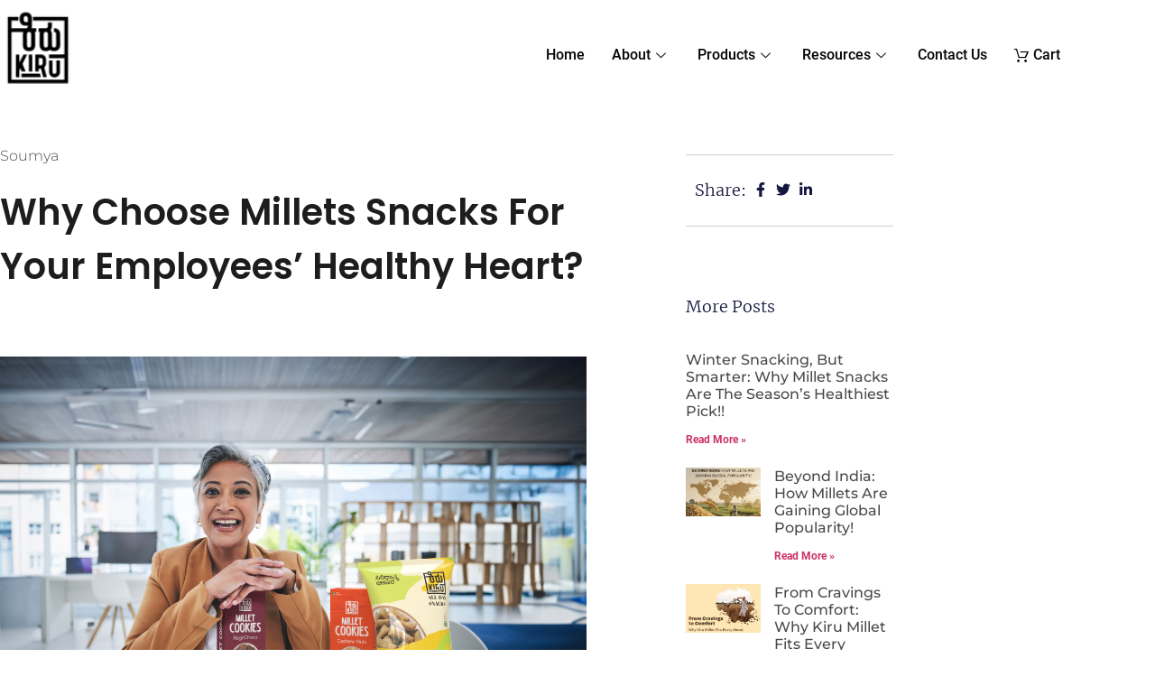

--- FILE ---
content_type: text/html; charset=UTF-8
request_url: https://kirumillet.com/heart-healthy-office-snacks-forcorporate-employees-kiru-millet-snacks/
body_size: 27400
content:
<!DOCTYPE html>
<html lang="en-US">
<head>
	<meta charset="UTF-8">
		<meta name='robots' content='index, follow, max-image-preview:large, max-snippet:-1, max-video-preview:-1' />
<script>window._wca = window._wca || [];</script>
<!-- Google tag (gtag.js) consent mode dataLayer added by Site Kit -->
<script id="google_gtagjs-js-consent-mode-data-layer">
window.dataLayer = window.dataLayer || [];function gtag(){dataLayer.push(arguments);}
gtag('consent', 'default', {"ad_personalization":"denied","ad_storage":"denied","ad_user_data":"denied","analytics_storage":"denied","functionality_storage":"denied","security_storage":"denied","personalization_storage":"denied","region":["AT","BE","BG","CH","CY","CZ","DE","DK","EE","ES","FI","FR","GB","GR","HR","HU","IE","IS","IT","LI","LT","LU","LV","MT","NL","NO","PL","PT","RO","SE","SI","SK"],"wait_for_update":500});
window._googlesitekitConsentCategoryMap = {"statistics":["analytics_storage"],"marketing":["ad_storage","ad_user_data","ad_personalization"],"functional":["functionality_storage","security_storage"],"preferences":["personalization_storage"]};
window._googlesitekitConsents = {"ad_personalization":"denied","ad_storage":"denied","ad_user_data":"denied","analytics_storage":"denied","functionality_storage":"denied","security_storage":"denied","personalization_storage":"denied","region":["AT","BE","BG","CH","CY","CZ","DE","DK","EE","ES","FI","FR","GB","GR","HR","HU","IE","IS","IT","LI","LT","LU","LV","MT","NL","NO","PL","PT","RO","SE","SI","SK"],"wait_for_update":500};
</script>
<!-- End Google tag (gtag.js) consent mode dataLayer added by Site Kit -->

	<!-- This site is optimized with the Yoast SEO Premium plugin v25.2 (Yoast SEO v25.2) - https://yoast.com/wordpress/plugins/seo/ -->
	<title>Why Choose Millets Snacks For Your Employees’ Healthy Heart? -</title>
	<meta name="description" content="Cases of heart-related problems are increasing among corporate employees. Check out how millet snacks keep your heart healthy." />
	<link rel="canonical" href="https://kirumillet.com/heart-healthy-office-snacks-forcorporate-employees-kiru-millet-snacks/" />
	<meta property="og:locale" content="en_US" />
	<meta property="og:type" content="article" />
	<meta property="og:title" content="Why Choose Millets Snacks For Your Employees’ Healthy Heart?" />
	<meta property="og:description" content="Cases of heart-related problems are increasing among corporate employees. Check out how millet snacks keep your heart healthy." />
	<meta property="og:url" content="https://kirumillet.com/heart-healthy-office-snacks-forcorporate-employees-kiru-millet-snacks/" />
	<meta property="og:site_name" content="Kiru: Millet Snacks" />
	<meta property="article:published_time" content="2024-02-16T08:40:58+00:00" />
	<meta property="article:modified_time" content="2024-03-14T09:58:02+00:00" />
	<meta property="og:image" content="https://kirumillet.com/wp-content/uploads/2024/02/5-Heart-Healthy-Feature-Image-20.02.24-1200-x-840.jpg" />
	<meta property="og:image:width" content="1200" />
	<meta property="og:image:height" content="840" />
	<meta property="og:image:type" content="image/jpeg" />
	<meta name="author" content="Soumya" />
	<meta name="twitter:card" content="summary_large_image" />
	<meta name="twitter:creator" content="@Kiru_Millet" />
	<meta name="twitter:site" content="@Kiru_Millet" />
	<meta name="twitter:label1" content="Written by" />
	<meta name="twitter:data1" content="Soumya" />
	<meta name="twitter:label2" content="Est. reading time" />
	<meta name="twitter:data2" content="6 minutes" />
	<script type="application/ld+json" class="yoast-schema-graph">{"@context":"https://schema.org","@graph":[{"@type":"Article","@id":"https://kirumillet.com/heart-healthy-office-snacks-forcorporate-employees-kiru-millet-snacks/#article","isPartOf":{"@id":"https://kirumillet.com/heart-healthy-office-snacks-forcorporate-employees-kiru-millet-snacks/"},"author":{"name":"Soumya","@id":"https://www.kiru.store/#/schema/person/eb9f5268c42cc7e2b28a633239e96df7"},"headline":"Why Choose Millets Snacks For Your Employees’ Healthy Heart?","datePublished":"2024-02-16T08:40:58+00:00","dateModified":"2024-03-14T09:58:02+00:00","mainEntityOfPage":{"@id":"https://kirumillet.com/heart-healthy-office-snacks-forcorporate-employees-kiru-millet-snacks/"},"wordCount":1117,"commentCount":0,"publisher":{"@id":"https://www.kiru.store/#organization"},"image":{"@id":"https://kirumillet.com/heart-healthy-office-snacks-forcorporate-employees-kiru-millet-snacks/#primaryimage"},"thumbnailUrl":"https://kirumillet.com/wp-content/uploads/2024/02/5-Heart-Healthy-Feature-Image-20.02.24-1200-x-840.jpg","keywords":["employee benefit","employee care","healthy heart","healthy office snacks","healthy snacks","Millet Snacks","office snacking","office snacks"],"articleSection":["Office Snacking"],"inLanguage":"en-US","potentialAction":[{"@type":"CommentAction","name":"Comment","target":["https://kirumillet.com/heart-healthy-office-snacks-forcorporate-employees-kiru-millet-snacks/#respond"]}]},{"@type":"WebPage","@id":"https://kirumillet.com/heart-healthy-office-snacks-forcorporate-employees-kiru-millet-snacks/","url":"https://kirumillet.com/heart-healthy-office-snacks-forcorporate-employees-kiru-millet-snacks/","name":"Why Choose Millets Snacks For Your Employees’ Healthy Heart? -","isPartOf":{"@id":"https://www.kiru.store/#website"},"primaryImageOfPage":{"@id":"https://kirumillet.com/heart-healthy-office-snacks-forcorporate-employees-kiru-millet-snacks/#primaryimage"},"image":{"@id":"https://kirumillet.com/heart-healthy-office-snacks-forcorporate-employees-kiru-millet-snacks/#primaryimage"},"thumbnailUrl":"https://kirumillet.com/wp-content/uploads/2024/02/5-Heart-Healthy-Feature-Image-20.02.24-1200-x-840.jpg","datePublished":"2024-02-16T08:40:58+00:00","dateModified":"2024-03-14T09:58:02+00:00","description":"Cases of heart-related problems are increasing among corporate employees. Check out how millet snacks keep your heart healthy.","breadcrumb":{"@id":"https://kirumillet.com/heart-healthy-office-snacks-forcorporate-employees-kiru-millet-snacks/#breadcrumb"},"inLanguage":"en-US","potentialAction":[{"@type":"ReadAction","target":["https://kirumillet.com/heart-healthy-office-snacks-forcorporate-employees-kiru-millet-snacks/"]}]},{"@type":"ImageObject","inLanguage":"en-US","@id":"https://kirumillet.com/heart-healthy-office-snacks-forcorporate-employees-kiru-millet-snacks/#primaryimage","url":"https://kirumillet.com/wp-content/uploads/2024/02/5-Heart-Healthy-Feature-Image-20.02.24-1200-x-840.jpg","contentUrl":"https://kirumillet.com/wp-content/uploads/2024/02/5-Heart-Healthy-Feature-Image-20.02.24-1200-x-840.jpg","width":1200,"height":840,"caption":"kiru millet healthy office snacks for employees healthy heart"},{"@type":"BreadcrumbList","@id":"https://kirumillet.com/heart-healthy-office-snacks-forcorporate-employees-kiru-millet-snacks/#breadcrumb","itemListElement":[{"@type":"ListItem","position":1,"name":"Home","item":"https://kirumillet.com/"},{"@type":"ListItem","position":2,"name":"Why Choose Millets Snacks For Your Employees’ Healthy Heart?"}]},{"@type":"WebSite","@id":"https://www.kiru.store/#website","url":"https://www.kiru.store/","name":"Kiru Millet","description":"","publisher":{"@id":"https://www.kiru.store/#organization"},"potentialAction":[{"@type":"SearchAction","target":{"@type":"EntryPoint","urlTemplate":"https://www.kiru.store/?s={search_term_string}"},"query-input":{"@type":"PropertyValueSpecification","valueRequired":true,"valueName":"search_term_string"}}],"inLanguage":"en-US"},{"@type":"Organization","@id":"https://www.kiru.store/#organization","name":"Kiru Millet","url":"https://www.kiru.store/","logo":{"@type":"ImageObject","inLanguage":"en-US","@id":"https://www.kiru.store/#/schema/logo/image/","url":"https://kirumillet.com/wp-content/uploads/2024/07/Kiru-Logo-800-x-800-px.png","contentUrl":"https://kirumillet.com/wp-content/uploads/2024/07/Kiru-Logo-800-x-800-px.png","width":800,"height":800,"caption":"Kiru Millet"},"image":{"@id":"https://www.kiru.store/#/schema/logo/image/"},"sameAs":["https://x.com/Kiru_Millet","https://www.linkedin.com/company/kiru-millet/","https://www.instagram.com/kirumilletsnacks/"]},{"@type":"Person","@id":"https://www.kiru.store/#/schema/person/eb9f5268c42cc7e2b28a633239e96df7","name":"Soumya","image":{"@type":"ImageObject","inLanguage":"en-US","@id":"https://www.kiru.store/#/schema/person/image/","url":"https://secure.gravatar.com/avatar/8f998d6238b7066096b024ef76dad65741cb6417733e0443dd5805ac20f376c6?s=96&d=mm&r=g","contentUrl":"https://secure.gravatar.com/avatar/8f998d6238b7066096b024ef76dad65741cb6417733e0443dd5805ac20f376c6?s=96&d=mm&r=g","caption":"Soumya"},"url":"https://kirumillet.com/author/soumya/"}]}</script>
	<!-- / Yoast SEO Premium plugin. -->


<link rel='dns-prefetch' href='//js.hs-scripts.com' />
<link rel='dns-prefetch' href='//stats.wp.com' />
<link rel='dns-prefetch' href='//www.googletagmanager.com' />
<link rel='dns-prefetch' href='//fonts.googleapis.com' />
<link rel="alternate" type="application/rss+xml" title="Kiru: Millet Snacks &raquo; Feed" href="https://kirumillet.com/feed/" />
<link rel="alternate" type="application/rss+xml" title="Kiru: Millet Snacks &raquo; Comments Feed" href="https://kirumillet.com/comments/feed/" />
<link rel="alternate" type="application/rss+xml" title="Kiru: Millet Snacks &raquo; Why Choose Millets Snacks For Your Employees’ Healthy Heart? Comments Feed" href="https://kirumillet.com/heart-healthy-office-snacks-forcorporate-employees-kiru-millet-snacks/feed/" />
<link rel="alternate" title="oEmbed (JSON)" type="application/json+oembed" href="https://kirumillet.com/wp-json/oembed/1.0/embed?url=https%3A%2F%2Fkirumillet.com%2Fheart-healthy-office-snacks-forcorporate-employees-kiru-millet-snacks%2F" />
<link rel="alternate" title="oEmbed (XML)" type="text/xml+oembed" href="https://kirumillet.com/wp-json/oembed/1.0/embed?url=https%3A%2F%2Fkirumillet.com%2Fheart-healthy-office-snacks-forcorporate-employees-kiru-millet-snacks%2F&#038;format=xml" />
<style id='wp-img-auto-sizes-contain-inline-css'>
img:is([sizes=auto i],[sizes^="auto," i]){contain-intrinsic-size:3000px 1500px}
/*# sourceURL=wp-img-auto-sizes-contain-inline-css */
</style>
<link rel='stylesheet' id='elementor-frontend-css' href='https://kirumillet.com/wp-content/plugins/elementor/assets/css/frontend.min.css?ver=3.34.3' media='all' />
<link rel='stylesheet' id='elementor-post-629-css' href='https://kirumillet.com/wp-content/uploads/elementor/css/post-629.css?ver=1769457422' media='all' />
<link rel='stylesheet' id='font-awesome-5-all-css' href='https://kirumillet.com/wp-content/plugins/elementor/assets/lib/font-awesome/css/all.min.css?ver=3.34.3' media='all' />
<link rel='stylesheet' id='font-awesome-4-shim-css' href='https://kirumillet.com/wp-content/plugins/elementor/assets/lib/font-awesome/css/v4-shims.min.css?ver=3.34.3' media='all' />
<link rel='stylesheet' id='hfe-widgets-style-css' href='https://kirumillet.com/wp-content/plugins/header-footer-elementor/inc/widgets-css/frontend.css?ver=2.3.2' media='all' />
<style id='wp-emoji-styles-inline-css'>

	img.wp-smiley, img.emoji {
		display: inline !important;
		border: none !important;
		box-shadow: none !important;
		height: 1em !important;
		width: 1em !important;
		margin: 0 0.07em !important;
		vertical-align: -0.1em !important;
		background: none !important;
		padding: 0 !important;
	}
/*# sourceURL=wp-emoji-styles-inline-css */
</style>
<link rel='stylesheet' id='wp-block-library-css' href='https://kirumillet.com/wp-includes/css/dist/block-library/style.min.css?ver=6.9' media='all' />
<link rel='stylesheet' id='mediaelement-css' href='https://kirumillet.com/wp-includes/js/mediaelement/mediaelementplayer-legacy.min.css?ver=4.2.17' media='all' />
<link rel='stylesheet' id='wp-mediaelement-css' href='https://kirumillet.com/wp-includes/js/mediaelement/wp-mediaelement.min.css?ver=6.9' media='all' />
<style id='jetpack-sharing-buttons-style-inline-css'>
.jetpack-sharing-buttons__services-list{display:flex;flex-direction:row;flex-wrap:wrap;gap:0;list-style-type:none;margin:5px;padding:0}.jetpack-sharing-buttons__services-list.has-small-icon-size{font-size:12px}.jetpack-sharing-buttons__services-list.has-normal-icon-size{font-size:16px}.jetpack-sharing-buttons__services-list.has-large-icon-size{font-size:24px}.jetpack-sharing-buttons__services-list.has-huge-icon-size{font-size:36px}@media print{.jetpack-sharing-buttons__services-list{display:none!important}}.editor-styles-wrapper .wp-block-jetpack-sharing-buttons{gap:0;padding-inline-start:0}ul.jetpack-sharing-buttons__services-list.has-background{padding:1.25em 2.375em}
/*# sourceURL=https://kirumillet.com/wp-content/plugins/jetpack/_inc/blocks/sharing-buttons/view.css */
</style>
<link rel='stylesheet' id='wpblog-post-layouts-block-style-css' href='https://kirumillet.com/wp-content/plugins/wp-blog-post-layouts/includes/assets/css/build.css?ver=1.1.4' media='all' />
<style id='global-styles-inline-css'>
:root{--wp--preset--aspect-ratio--square: 1;--wp--preset--aspect-ratio--4-3: 4/3;--wp--preset--aspect-ratio--3-4: 3/4;--wp--preset--aspect-ratio--3-2: 3/2;--wp--preset--aspect-ratio--2-3: 2/3;--wp--preset--aspect-ratio--16-9: 16/9;--wp--preset--aspect-ratio--9-16: 9/16;--wp--preset--color--black: #000000;--wp--preset--color--cyan-bluish-gray: #abb8c3;--wp--preset--color--white: #ffffff;--wp--preset--color--pale-pink: #f78da7;--wp--preset--color--vivid-red: #cf2e2e;--wp--preset--color--luminous-vivid-orange: #ff6900;--wp--preset--color--luminous-vivid-amber: #fcb900;--wp--preset--color--light-green-cyan: #7bdcb5;--wp--preset--color--vivid-green-cyan: #00d084;--wp--preset--color--pale-cyan-blue: #8ed1fc;--wp--preset--color--vivid-cyan-blue: #0693e3;--wp--preset--color--vivid-purple: #9b51e0;--wp--preset--gradient--vivid-cyan-blue-to-vivid-purple: linear-gradient(135deg,rgb(6,147,227) 0%,rgb(155,81,224) 100%);--wp--preset--gradient--light-green-cyan-to-vivid-green-cyan: linear-gradient(135deg,rgb(122,220,180) 0%,rgb(0,208,130) 100%);--wp--preset--gradient--luminous-vivid-amber-to-luminous-vivid-orange: linear-gradient(135deg,rgb(252,185,0) 0%,rgb(255,105,0) 100%);--wp--preset--gradient--luminous-vivid-orange-to-vivid-red: linear-gradient(135deg,rgb(255,105,0) 0%,rgb(207,46,46) 100%);--wp--preset--gradient--very-light-gray-to-cyan-bluish-gray: linear-gradient(135deg,rgb(238,238,238) 0%,rgb(169,184,195) 100%);--wp--preset--gradient--cool-to-warm-spectrum: linear-gradient(135deg,rgb(74,234,220) 0%,rgb(151,120,209) 20%,rgb(207,42,186) 40%,rgb(238,44,130) 60%,rgb(251,105,98) 80%,rgb(254,248,76) 100%);--wp--preset--gradient--blush-light-purple: linear-gradient(135deg,rgb(255,206,236) 0%,rgb(152,150,240) 100%);--wp--preset--gradient--blush-bordeaux: linear-gradient(135deg,rgb(254,205,165) 0%,rgb(254,45,45) 50%,rgb(107,0,62) 100%);--wp--preset--gradient--luminous-dusk: linear-gradient(135deg,rgb(255,203,112) 0%,rgb(199,81,192) 50%,rgb(65,88,208) 100%);--wp--preset--gradient--pale-ocean: linear-gradient(135deg,rgb(255,245,203) 0%,rgb(182,227,212) 50%,rgb(51,167,181) 100%);--wp--preset--gradient--electric-grass: linear-gradient(135deg,rgb(202,248,128) 0%,rgb(113,206,126) 100%);--wp--preset--gradient--midnight: linear-gradient(135deg,rgb(2,3,129) 0%,rgb(40,116,252) 100%);--wp--preset--font-size--small: 13px;--wp--preset--font-size--medium: 20px;--wp--preset--font-size--large: 36px;--wp--preset--font-size--x-large: 42px;--wp--preset--spacing--20: 0.44rem;--wp--preset--spacing--30: 0.67rem;--wp--preset--spacing--40: 1rem;--wp--preset--spacing--50: 1.5rem;--wp--preset--spacing--60: 2.25rem;--wp--preset--spacing--70: 3.38rem;--wp--preset--spacing--80: 5.06rem;--wp--preset--shadow--natural: 6px 6px 9px rgba(0, 0, 0, 0.2);--wp--preset--shadow--deep: 12px 12px 50px rgba(0, 0, 0, 0.4);--wp--preset--shadow--sharp: 6px 6px 0px rgba(0, 0, 0, 0.2);--wp--preset--shadow--outlined: 6px 6px 0px -3px rgb(255, 255, 255), 6px 6px rgb(0, 0, 0);--wp--preset--shadow--crisp: 6px 6px 0px rgb(0, 0, 0);}:root { --wp--style--global--content-size: 800px;--wp--style--global--wide-size: 1200px; }:where(body) { margin: 0; }.wp-site-blocks > .alignleft { float: left; margin-right: 2em; }.wp-site-blocks > .alignright { float: right; margin-left: 2em; }.wp-site-blocks > .aligncenter { justify-content: center; margin-left: auto; margin-right: auto; }:where(.wp-site-blocks) > * { margin-block-start: 24px; margin-block-end: 0; }:where(.wp-site-blocks) > :first-child { margin-block-start: 0; }:where(.wp-site-blocks) > :last-child { margin-block-end: 0; }:root { --wp--style--block-gap: 24px; }:root :where(.is-layout-flow) > :first-child{margin-block-start: 0;}:root :where(.is-layout-flow) > :last-child{margin-block-end: 0;}:root :where(.is-layout-flow) > *{margin-block-start: 24px;margin-block-end: 0;}:root :where(.is-layout-constrained) > :first-child{margin-block-start: 0;}:root :where(.is-layout-constrained) > :last-child{margin-block-end: 0;}:root :where(.is-layout-constrained) > *{margin-block-start: 24px;margin-block-end: 0;}:root :where(.is-layout-flex){gap: 24px;}:root :where(.is-layout-grid){gap: 24px;}.is-layout-flow > .alignleft{float: left;margin-inline-start: 0;margin-inline-end: 2em;}.is-layout-flow > .alignright{float: right;margin-inline-start: 2em;margin-inline-end: 0;}.is-layout-flow > .aligncenter{margin-left: auto !important;margin-right: auto !important;}.is-layout-constrained > .alignleft{float: left;margin-inline-start: 0;margin-inline-end: 2em;}.is-layout-constrained > .alignright{float: right;margin-inline-start: 2em;margin-inline-end: 0;}.is-layout-constrained > .aligncenter{margin-left: auto !important;margin-right: auto !important;}.is-layout-constrained > :where(:not(.alignleft):not(.alignright):not(.alignfull)){max-width: var(--wp--style--global--content-size);margin-left: auto !important;margin-right: auto !important;}.is-layout-constrained > .alignwide{max-width: var(--wp--style--global--wide-size);}body .is-layout-flex{display: flex;}.is-layout-flex{flex-wrap: wrap;align-items: center;}.is-layout-flex > :is(*, div){margin: 0;}body .is-layout-grid{display: grid;}.is-layout-grid > :is(*, div){margin: 0;}body{padding-top: 0px;padding-right: 0px;padding-bottom: 0px;padding-left: 0px;}a:where(:not(.wp-element-button)){text-decoration: underline;}:root :where(.wp-element-button, .wp-block-button__link){background-color: #32373c;border-width: 0;color: #fff;font-family: inherit;font-size: inherit;font-style: inherit;font-weight: inherit;letter-spacing: inherit;line-height: inherit;padding-top: calc(0.667em + 2px);padding-right: calc(1.333em + 2px);padding-bottom: calc(0.667em + 2px);padding-left: calc(1.333em + 2px);text-decoration: none;text-transform: inherit;}.has-black-color{color: var(--wp--preset--color--black) !important;}.has-cyan-bluish-gray-color{color: var(--wp--preset--color--cyan-bluish-gray) !important;}.has-white-color{color: var(--wp--preset--color--white) !important;}.has-pale-pink-color{color: var(--wp--preset--color--pale-pink) !important;}.has-vivid-red-color{color: var(--wp--preset--color--vivid-red) !important;}.has-luminous-vivid-orange-color{color: var(--wp--preset--color--luminous-vivid-orange) !important;}.has-luminous-vivid-amber-color{color: var(--wp--preset--color--luminous-vivid-amber) !important;}.has-light-green-cyan-color{color: var(--wp--preset--color--light-green-cyan) !important;}.has-vivid-green-cyan-color{color: var(--wp--preset--color--vivid-green-cyan) !important;}.has-pale-cyan-blue-color{color: var(--wp--preset--color--pale-cyan-blue) !important;}.has-vivid-cyan-blue-color{color: var(--wp--preset--color--vivid-cyan-blue) !important;}.has-vivid-purple-color{color: var(--wp--preset--color--vivid-purple) !important;}.has-black-background-color{background-color: var(--wp--preset--color--black) !important;}.has-cyan-bluish-gray-background-color{background-color: var(--wp--preset--color--cyan-bluish-gray) !important;}.has-white-background-color{background-color: var(--wp--preset--color--white) !important;}.has-pale-pink-background-color{background-color: var(--wp--preset--color--pale-pink) !important;}.has-vivid-red-background-color{background-color: var(--wp--preset--color--vivid-red) !important;}.has-luminous-vivid-orange-background-color{background-color: var(--wp--preset--color--luminous-vivid-orange) !important;}.has-luminous-vivid-amber-background-color{background-color: var(--wp--preset--color--luminous-vivid-amber) !important;}.has-light-green-cyan-background-color{background-color: var(--wp--preset--color--light-green-cyan) !important;}.has-vivid-green-cyan-background-color{background-color: var(--wp--preset--color--vivid-green-cyan) !important;}.has-pale-cyan-blue-background-color{background-color: var(--wp--preset--color--pale-cyan-blue) !important;}.has-vivid-cyan-blue-background-color{background-color: var(--wp--preset--color--vivid-cyan-blue) !important;}.has-vivid-purple-background-color{background-color: var(--wp--preset--color--vivid-purple) !important;}.has-black-border-color{border-color: var(--wp--preset--color--black) !important;}.has-cyan-bluish-gray-border-color{border-color: var(--wp--preset--color--cyan-bluish-gray) !important;}.has-white-border-color{border-color: var(--wp--preset--color--white) !important;}.has-pale-pink-border-color{border-color: var(--wp--preset--color--pale-pink) !important;}.has-vivid-red-border-color{border-color: var(--wp--preset--color--vivid-red) !important;}.has-luminous-vivid-orange-border-color{border-color: var(--wp--preset--color--luminous-vivid-orange) !important;}.has-luminous-vivid-amber-border-color{border-color: var(--wp--preset--color--luminous-vivid-amber) !important;}.has-light-green-cyan-border-color{border-color: var(--wp--preset--color--light-green-cyan) !important;}.has-vivid-green-cyan-border-color{border-color: var(--wp--preset--color--vivid-green-cyan) !important;}.has-pale-cyan-blue-border-color{border-color: var(--wp--preset--color--pale-cyan-blue) !important;}.has-vivid-cyan-blue-border-color{border-color: var(--wp--preset--color--vivid-cyan-blue) !important;}.has-vivid-purple-border-color{border-color: var(--wp--preset--color--vivid-purple) !important;}.has-vivid-cyan-blue-to-vivid-purple-gradient-background{background: var(--wp--preset--gradient--vivid-cyan-blue-to-vivid-purple) !important;}.has-light-green-cyan-to-vivid-green-cyan-gradient-background{background: var(--wp--preset--gradient--light-green-cyan-to-vivid-green-cyan) !important;}.has-luminous-vivid-amber-to-luminous-vivid-orange-gradient-background{background: var(--wp--preset--gradient--luminous-vivid-amber-to-luminous-vivid-orange) !important;}.has-luminous-vivid-orange-to-vivid-red-gradient-background{background: var(--wp--preset--gradient--luminous-vivid-orange-to-vivid-red) !important;}.has-very-light-gray-to-cyan-bluish-gray-gradient-background{background: var(--wp--preset--gradient--very-light-gray-to-cyan-bluish-gray) !important;}.has-cool-to-warm-spectrum-gradient-background{background: var(--wp--preset--gradient--cool-to-warm-spectrum) !important;}.has-blush-light-purple-gradient-background{background: var(--wp--preset--gradient--blush-light-purple) !important;}.has-blush-bordeaux-gradient-background{background: var(--wp--preset--gradient--blush-bordeaux) !important;}.has-luminous-dusk-gradient-background{background: var(--wp--preset--gradient--luminous-dusk) !important;}.has-pale-ocean-gradient-background{background: var(--wp--preset--gradient--pale-ocean) !important;}.has-electric-grass-gradient-background{background: var(--wp--preset--gradient--electric-grass) !important;}.has-midnight-gradient-background{background: var(--wp--preset--gradient--midnight) !important;}.has-small-font-size{font-size: var(--wp--preset--font-size--small) !important;}.has-medium-font-size{font-size: var(--wp--preset--font-size--medium) !important;}.has-large-font-size{font-size: var(--wp--preset--font-size--large) !important;}.has-x-large-font-size{font-size: var(--wp--preset--font-size--x-large) !important;}
:root :where(.wp-block-pullquote){font-size: 1.5em;line-height: 1.6;}
/*# sourceURL=global-styles-inline-css */
</style>
<link rel='stylesheet' id='inf-font-awesome-css' href='https://kirumillet.com/wp-content/plugins/blog-designer-pack/assets/css/font-awesome.min.css?ver=4.0.2' media='all' />
<link rel='stylesheet' id='owl-carousel-css' href='https://kirumillet.com/wp-content/plugins/blog-designer-pack/assets/css/owl.carousel.min.css?ver=4.0.2' media='all' />
<link rel='stylesheet' id='bdpp-public-style-css' href='https://kirumillet.com/wp-content/plugins/blog-designer-pack/assets/css/bdpp-public.min.css?ver=4.0.2' media='all' />
<link rel='stylesheet' id='woocommerce-layout-css' href='https://kirumillet.com/wp-content/plugins/woocommerce/assets/css/woocommerce-layout.css?ver=9.8.6' media='all' />
<style id='woocommerce-layout-inline-css'>

	.infinite-scroll .woocommerce-pagination {
		display: none;
	}
/*# sourceURL=woocommerce-layout-inline-css */
</style>
<link rel='stylesheet' id='woocommerce-smallscreen-css' href='https://kirumillet.com/wp-content/plugins/woocommerce/assets/css/woocommerce-smallscreen.css?ver=9.8.6' media='only screen and (max-width: 768px)' />
<link rel='stylesheet' id='woocommerce-general-css' href='https://kirumillet.com/wp-content/plugins/woocommerce/assets/css/woocommerce.css?ver=9.8.6' media='all' />
<style id='woocommerce-inline-inline-css'>
.woocommerce form .form-row .required { visibility: visible; }
/*# sourceURL=woocommerce-inline-inline-css */
</style>
<link rel='stylesheet' id='hfe-style-css' href='https://kirumillet.com/wp-content/plugins/header-footer-elementor/assets/css/header-footer-elementor.css?ver=2.3.2' media='all' />
<link rel='stylesheet' id='elementor-post-74-css' href='https://kirumillet.com/wp-content/uploads/elementor/css/post-74.css?ver=1769457218' media='all' />
<link rel='stylesheet' id='pd-pcf-style-css' href='https://kirumillet.com/wp-content/plugins/blog-posts-and-category-for-elementor//assets/css/style.css?ver=1.0.0' media='all' />
<link rel='stylesheet' id='wpblog-post-layouts-google-fonts-css' href='https://fonts.googleapis.com/css?family=Roboto%3A400%2C100%2C300%2C400%2C500%2C700%2C900%7CYanone+Kaffeesatz%3A200%2C300%2C400%2C500%2C600%2C700%7COpen+Sans%3A300%2C400%2C600%2C700%2C800%7CRoboto+Slab%3A100%2C200%2C300%2C400%2C500%2C600%2C700%2C800%2C900%7CPoppins%3A100%2C200%2C300%2C400%2C500%2C600%2C700%2C800%2C900&#038;ver=1.1.4#038;subset=latin%2Clatin-ext' media='all' />
<link rel='stylesheet' id='fontawesome-css' href='https://kirumillet.com/wp-content/plugins/wp-blog-post-layouts/includes/assets/fontawesome/css/all.min.css?ver=5.12.1' media='all' />
<link rel='stylesheet' id='brands-styles-css' href='https://kirumillet.com/wp-content/plugins/woocommerce/assets/css/brands.css?ver=9.8.6' media='all' />
<link rel='stylesheet' id='cute-alert-css' href='https://kirumillet.com/wp-content/plugins/metform/public/assets/lib/cute-alert/style.css?ver=3.9.9' media='all' />
<link rel='stylesheet' id='text-editor-style-css' href='https://kirumillet.com/wp-content/plugins/metform/public/assets/css/text-editor.css?ver=3.9.9' media='all' />
<link rel='stylesheet' id='hello-elementor-css' href='https://kirumillet.com/wp-content/themes/hello-elementor/style.min.css?ver=3.4.3' media='all' />
<link rel='stylesheet' id='hello-elementor-theme-style-css' href='https://kirumillet.com/wp-content/themes/hello-elementor/theme.min.css?ver=3.4.3' media='all' />
<link rel='stylesheet' id='hello-elementor-header-footer-css' href='https://kirumillet.com/wp-content/themes/hello-elementor/header-footer.min.css?ver=3.4.3' media='all' />
<link rel='stylesheet' id='widget-image-css' href='https://kirumillet.com/wp-content/plugins/elementor/assets/css/widget-image.min.css?ver=3.34.3' media='all' />
<link rel='stylesheet' id='widget-icon-list-css' href='https://kirumillet.com/wp-content/plugins/elementor/assets/css/widget-icon-list.min.css?ver=3.34.3' media='all' />
<link rel='stylesheet' id='widget-heading-css' href='https://kirumillet.com/wp-content/plugins/elementor/assets/css/widget-heading.min.css?ver=3.34.3' media='all' />
<link rel='stylesheet' id='widget-post-info-css' href='https://kirumillet.com/wp-content/plugins/elementor-pro/assets/css/widget-post-info.min.css?ver=3.34.3' media='all' />
<link rel='stylesheet' id='widget-posts-css' href='https://kirumillet.com/wp-content/plugins/elementor-pro/assets/css/widget-posts.min.css?ver=3.34.3' media='all' />
<link rel='stylesheet' id='widget-form-css' href='https://kirumillet.com/wp-content/plugins/elementor-pro/assets/css/widget-form.min.css?ver=3.34.3' media='all' />
<link rel='stylesheet' id='widget-post-navigation-css' href='https://kirumillet.com/wp-content/plugins/elementor-pro/assets/css/widget-post-navigation.min.css?ver=3.34.3' media='all' />
<link rel='stylesheet' id='e-popup-css' href='https://kirumillet.com/wp-content/plugins/elementor-pro/assets/css/conditionals/popup.min.css?ver=3.34.3' media='all' />
<link rel='stylesheet' id='elementor-post-4120-css' href='https://kirumillet.com/wp-content/uploads/elementor/css/post-4120.css?ver=1769457423' media='all' />
<link rel='stylesheet' id='elementor-post-2382-css' href='https://kirumillet.com/wp-content/uploads/elementor/css/post-2382.css?ver=1769457890' media='all' />
<link rel='stylesheet' id='elementor-post-4743-css' href='https://kirumillet.com/wp-content/uploads/elementor/css/post-4743.css?ver=1769457218' media='all' />
<link rel='stylesheet' id='hfe-elementor-icons-css' href='https://kirumillet.com/wp-content/plugins/elementor/assets/lib/eicons/css/elementor-icons.min.css?ver=5.34.0' media='all' />
<link rel='stylesheet' id='hfe-icons-list-css' href='https://kirumillet.com/wp-content/plugins/elementor/assets/css/widget-icon-list.min.css?ver=3.24.3' media='all' />
<link rel='stylesheet' id='hfe-social-icons-css' href='https://kirumillet.com/wp-content/plugins/elementor/assets/css/widget-social-icons.min.css?ver=3.24.0' media='all' />
<link rel='stylesheet' id='hfe-social-share-icons-brands-css' href='https://kirumillet.com/wp-content/plugins/elementor/assets/lib/font-awesome/css/brands.css?ver=5.15.3' media='all' />
<link rel='stylesheet' id='hfe-social-share-icons-fontawesome-css' href='https://kirumillet.com/wp-content/plugins/elementor/assets/lib/font-awesome/css/fontawesome.css?ver=5.15.3' media='all' />
<link rel='stylesheet' id='hfe-nav-menu-icons-css' href='https://kirumillet.com/wp-content/plugins/elementor/assets/lib/font-awesome/css/solid.css?ver=5.15.3' media='all' />
<link rel='stylesheet' id='hfe-widget-blockquote-css' href='https://kirumillet.com/wp-content/plugins/elementor-pro/assets/css/widget-blockquote.min.css?ver=3.25.0' media='all' />
<link rel='stylesheet' id='hfe-mega-menu-css' href='https://kirumillet.com/wp-content/plugins/elementor-pro/assets/css/widget-mega-menu.min.css?ver=3.26.2' media='all' />
<link rel='stylesheet' id='hfe-nav-menu-widget-css' href='https://kirumillet.com/wp-content/plugins/elementor-pro/assets/css/widget-nav-menu.min.css?ver=3.26.0' media='all' />
<link rel='stylesheet' id='ekit-widget-styles-css' href='https://kirumillet.com/wp-content/plugins/elementskit-lite/widgets/init/assets/css/widget-styles.css?ver=3.5.2' media='all' />
<link rel='stylesheet' id='ekit-widget-styles-pro-css' href='https://kirumillet.com/wp-content/plugins/elementskit/widgets/init/assets/css/widget-styles-pro.css?ver=3.8.5' media='all' />
<link rel='stylesheet' id='ekit-responsive-css' href='https://kirumillet.com/wp-content/plugins/elementskit-lite/widgets/init/assets/css/responsive.css?ver=3.5.2' media='all' />
<link rel='stylesheet' id='elementor-gf-local-roboto-css' href='https://kirumillet.com/wp-content/uploads/elementor/google-fonts/css/roboto.css?ver=1736277149' media='all' />
<link rel='stylesheet' id='elementor-gf-local-robotoslab-css' href='https://kirumillet.com/wp-content/uploads/elementor/google-fonts/css/robotoslab.css?ver=1736277151' media='all' />
<link rel='stylesheet' id='elementor-gf-local-poppins-css' href='https://kirumillet.com/wp-content/uploads/elementor/google-fonts/css/poppins.css?ver=1736277152' media='all' />
<link rel='stylesheet' id='elementor-gf-local-lato-css' href='https://kirumillet.com/wp-content/uploads/elementor/google-fonts/css/lato.css?ver=1736277157' media='all' />
<link rel='stylesheet' id='elementor-gf-local-montserrat-css' href='https://kirumillet.com/wp-content/uploads/elementor/google-fonts/css/montserrat.css?ver=1736280821' media='all' />
<link rel='stylesheet' id='elementor-gf-local-merriweather-css' href='https://kirumillet.com/wp-content/uploads/elementor/google-fonts/css/merriweather.css?ver=1736277654' media='all' />
<link rel='stylesheet' id='elementor-icons-ekiticons-css' href='https://kirumillet.com/wp-content/plugins/elementskit-lite/modules/elementskit-icon-pack/assets/css/ekiticons.css?ver=3.5.2' media='all' />
<script src="https://kirumillet.com/wp-content/plugins/elementor/assets/lib/font-awesome/js/v4-shims.min.js?ver=3.34.3" id="font-awesome-4-shim-js"></script>
<script src="https://kirumillet.com/wp-includes/js/jquery/jquery.min.js?ver=3.7.1" id="jquery-core-js"></script>
<script src="https://kirumillet.com/wp-includes/js/jquery/jquery-migrate.min.js?ver=3.4.1" id="jquery-migrate-js"></script>
<script id="jquery-js-after">
!function($){"use strict";$(document).ready(function(){$(this).scrollTop()>100&&$(".hfe-scroll-to-top-wrap").removeClass("hfe-scroll-to-top-hide"),$(window).scroll(function(){$(this).scrollTop()<100?$(".hfe-scroll-to-top-wrap").fadeOut(300):$(".hfe-scroll-to-top-wrap").fadeIn(300)}),$(".hfe-scroll-to-top-wrap").on("click",function(){$("html, body").animate({scrollTop:0},300);return!1})})}(jQuery);
//# sourceURL=jquery-js-after
</script>
<script src="https://kirumillet.com/wp-content/plugins/woocommerce/assets/js/jquery-blockui/jquery.blockUI.min.js?ver=2.7.0-wc.9.8.6" id="jquery-blockui-js" defer data-wp-strategy="defer"></script>
<script id="wc-add-to-cart-js-extra">
var wc_add_to_cart_params = {"ajax_url":"/wp-admin/admin-ajax.php","wc_ajax_url":"/?wc-ajax=%%endpoint%%","i18n_view_cart":"View cart","cart_url":"https://kirumillet.com/cart/","is_cart":"","cart_redirect_after_add":"no"};
//# sourceURL=wc-add-to-cart-js-extra
</script>
<script src="https://kirumillet.com/wp-content/plugins/woocommerce/assets/js/frontend/add-to-cart.min.js?ver=9.8.6" id="wc-add-to-cart-js" defer data-wp-strategy="defer"></script>
<script src="https://kirumillet.com/wp-content/plugins/woocommerce/assets/js/js-cookie/js.cookie.min.js?ver=2.1.4-wc.9.8.6" id="js-cookie-js" defer data-wp-strategy="defer"></script>
<script id="woocommerce-js-extra">
var woocommerce_params = {"ajax_url":"/wp-admin/admin-ajax.php","wc_ajax_url":"/?wc-ajax=%%endpoint%%","i18n_password_show":"Show password","i18n_password_hide":"Hide password"};
//# sourceURL=woocommerce-js-extra
</script>
<script src="https://kirumillet.com/wp-content/plugins/woocommerce/assets/js/frontend/woocommerce.min.js?ver=9.8.6" id="woocommerce-js" defer data-wp-strategy="defer"></script>
<script src="https://stats.wp.com/s-202605.js" id="woocommerce-analytics-js" defer data-wp-strategy="defer"></script>

<!-- Google tag (gtag.js) snippet added by Site Kit -->
<!-- Google Analytics snippet added by Site Kit -->
<!-- Google Ads snippet added by Site Kit -->
<script src="https://www.googletagmanager.com/gtag/js?id=GT-5MGKCFJC" id="google_gtagjs-js" async></script>
<script id="google_gtagjs-js-after">
window.dataLayer = window.dataLayer || [];function gtag(){dataLayer.push(arguments);}
gtag("set","linker",{"domains":["kirumillet.com"]});
gtag("js", new Date());
gtag("set", "developer_id.dZTNiMT", true);
gtag("config", "GT-5MGKCFJC", {"googlesitekit_post_type":"post"});
gtag("config", "AW-870179187");
//# sourceURL=google_gtagjs-js-after
</script>
<link rel="https://api.w.org/" href="https://kirumillet.com/wp-json/" /><link rel="alternate" title="JSON" type="application/json" href="https://kirumillet.com/wp-json/wp/v2/posts/4479" /><link rel="EditURI" type="application/rsd+xml" title="RSD" href="https://kirumillet.com/xmlrpc.php?rsd" />
<meta name="generator" content="WordPress 6.9" />
<meta name="generator" content="WooCommerce 9.8.6" />
<link rel='shortlink' href='https://kirumillet.com/?p=4479' />
<meta name="generator" content="Site Kit by Google 1.170.0" /><!-- Google tag (gtag.js) -->
<script async src="https://www.googletagmanager.com/gtag/js?id=G-R1KN4W9V0D"></script>
<script>
  window.dataLayer = window.dataLayer || [];
  function gtag(){dataLayer.push(arguments);}
  gtag('js', new Date());

  gtag('config', 'G-R1KN4W9V0D');
</script>			<!-- DO NOT COPY THIS SNIPPET! Start of Page Analytics Tracking for HubSpot WordPress plugin v11.3.6-->
			<script class="hsq-set-content-id" data-content-id="blog-post">
				var _hsq = _hsq || [];
				_hsq.push(["setContentType", "blog-post"]);
			</script>
			<!-- DO NOT COPY THIS SNIPPET! End of Page Analytics Tracking for HubSpot WordPress plugin -->
			
<!-- This website runs the Product Feed PRO for WooCommerce by AdTribes.io plugin - version woocommercesea_option_installed_version -->
<!-- Google tag (gtag.js) -->
<script async src="https://www.googletagmanager.com/gtag/js?id=AW-870179187"></script>
<script>
  window.dataLayer = window.dataLayer || [];
  function gtag(){dataLayer.push(arguments);}
  gtag('js', new Date());

  gtag('config', 'AW-870179187');
</script>

<meta name="facebook-domain-verification" content="7a1vr3fzm9mlc9egpiu4r71qpuejmt" />
<script>
  fbq('track', 'Purchase');
</script>
<!-- Google tag (gtag.js) -->
<script async src="https://www.googletagmanager.com/gtag/js?id=AW-870179187"></script>
<script>
  window.dataLayer = window.dataLayer || [];
  function gtag(){dataLayer.push(arguments);}
  gtag('js', new Date());

  gtag('config', 'AW-870179187');
</script>

<!-- Hotjar Tracking Code for https://kirumillet.com/ -->
<script>
    (function(h,o,t,j,a,r){
        h.hj=h.hj||function(){(h.hj.q=h.hj.q||[]).push(arguments)};
        h._hjSettings={hjid:3522627,hjsv:6};
        a=o.getElementsByTagName('head')[0];
        r=o.createElement('script');r.async=1;
        r.src=t+h._hjSettings.hjid+j+h._hjSettings.hjsv;
        a.appendChild(r);
    })(window,document,'https://static.hotjar.com/c/hotjar-','.js?sv=');
</script>

<meta name="p:domain_verify" content="7d5e11c48f475ef8f7ad6408e0aed2e7"/>
	<style>img#wpstats{display:none}</style>
		<meta property="og:url" content="https://kirumillet.com/heart-healthy-office-snacks-forcorporate-employees-kiru-millet-snacks/" /><meta property="og:site_name" content="Kiru: Millet Snacks" /><meta property="og:type" content="article" /><meta property="og:title" content="Why Choose Millets Snacks For Your Employees’ Healthy Heart?" /><meta property="og:image" content="https://kirumillet.com/wp-content/uploads/2024/02/5-Heart-Healthy-Feature-Image-20.02.24-1200-x-840-1024x717.jpg" /><meta property="og:description" content="In today&#8217;s bustling corporate environment, many young professionals work tirelessly, often sitting for long stretches and grabbing quick, not-so-healthy snacks to keep them going.&nbsp; Unfortunately, these habits can harm their health, especially their cholesterol levels, raising the chance of heart problems.&nbsp; With statistics showing that an alarming number of youngsters are experiencing heart-related health issues, ..." /><meta property="article:published_time" content="2024-02-16T08:40:58+05:30" /><meta property="article:author" content="Soumya" />	<noscript><style>.woocommerce-product-gallery{ opacity: 1 !important; }</style></noscript>
	
<!-- Google AdSense meta tags added by Site Kit -->
<meta name="google-adsense-platform-account" content="ca-host-pub-2644536267352236">
<meta name="google-adsense-platform-domain" content="sitekit.withgoogle.com">
<!-- End Google AdSense meta tags added by Site Kit -->
<meta name="generator" content="Elementor 3.34.3; features: e_font_icon_svg, additional_custom_breakpoints; settings: css_print_method-external, google_font-enabled, font_display-swap">
<script type="text/javascript">var elementskit_module_parallax_url = "https://kirumillet.com/wp-content/plugins/elementskit/modules/parallax/";</script>
<!-- Meta Pixel Code -->
<script type='text/javascript'>
!function(f,b,e,v,n,t,s){if(f.fbq)return;n=f.fbq=function(){n.callMethod?
n.callMethod.apply(n,arguments):n.queue.push(arguments)};if(!f._fbq)f._fbq=n;
n.push=n;n.loaded=!0;n.version='2.0';n.queue=[];t=b.createElement(e);t.async=!0;
t.src=v;s=b.getElementsByTagName(e)[0];s.parentNode.insertBefore(t,s)}(window,
document,'script','https://connect.facebook.net/en_US/fbevents.js?v=next');
</script>
<!-- End Meta Pixel Code -->
<script type='text/javascript'>var url = window.location.origin + '?ob=open-bridge';
            fbq('set', 'openbridge', '224642556598785', url);
fbq('init', '224642556598785', {}, {
    "agent": "wordpress-6.9-4.1.3"
})</script><script type='text/javascript'>
    fbq('track', 'PageView', []);
  </script>			<style>
				.e-con.e-parent:nth-of-type(n+4):not(.e-lazyloaded):not(.e-no-lazyload),
				.e-con.e-parent:nth-of-type(n+4):not(.e-lazyloaded):not(.e-no-lazyload) * {
					background-image: none !important;
				}
				@media screen and (max-height: 1024px) {
					.e-con.e-parent:nth-of-type(n+3):not(.e-lazyloaded):not(.e-no-lazyload),
					.e-con.e-parent:nth-of-type(n+3):not(.e-lazyloaded):not(.e-no-lazyload) * {
						background-image: none !important;
					}
				}
				@media screen and (max-height: 640px) {
					.e-con.e-parent:nth-of-type(n+2):not(.e-lazyloaded):not(.e-no-lazyload),
					.e-con.e-parent:nth-of-type(n+2):not(.e-lazyloaded):not(.e-no-lazyload) * {
						background-image: none !important;
					}
				}
			</style>
			
<!-- Google Tag Manager snippet added by Site Kit -->
<script>
			( function( w, d, s, l, i ) {
				w[l] = w[l] || [];
				w[l].push( {'gtm.start': new Date().getTime(), event: 'gtm.js'} );
				var f = d.getElementsByTagName( s )[0],
					j = d.createElement( s ), dl = l != 'dataLayer' ? '&l=' + l : '';
				j.async = true;
				j.src = 'https://www.googletagmanager.com/gtm.js?id=' + i + dl;
				f.parentNode.insertBefore( j, f );
			} )( window, document, 'script', 'dataLayer', 'GTM-PWG22957' );
			
</script>

<!-- End Google Tag Manager snippet added by Site Kit -->
<link rel="icon" href="https://kirumillet.com/wp-content/uploads/2022/11/cropped-cropped-Kiru-300px-32x32.png" sizes="32x32" />
<link rel="icon" href="https://kirumillet.com/wp-content/uploads/2022/11/cropped-cropped-Kiru-300px-192x192.png" sizes="192x192" />
<link rel="apple-touch-icon" href="https://kirumillet.com/wp-content/uploads/2022/11/cropped-cropped-Kiru-300px-180x180.png" />
<meta name="msapplication-TileImage" content="https://kirumillet.com/wp-content/uploads/2022/11/cropped-cropped-Kiru-300px-270x270.png" />
		<style id="wp-custom-css">
			@media only screen and (max-width: 800px){
.elementor-1849 .elementor-element.elementor-element-cf5afde:not(.elementor-motion-effects-element-type-background), .elementor-1849 .elementor-element.elementor-element-cf5afde > .elementor-motion-effects-container > .elementor-motion-effects-layer{
	background-image:none;
}
}
.page .page-title {
display: none;
}

.page-id-4961 .entry-title {

   display: none;

}
.page-id-5207 .entry-title {

   display: none;

}
.page-id-5494 .entry-title {

   display: none;

}
page-id-5574 .entry-title {

   display: none;

}
.page-id-5601 .entry-title {

   display: none;
}
.page-id-5661 .entry-title {

   display: none;	
}
.page-id-5790 .entry-title {

   display: none;
}
.page-id-6065 .entry-title {

   display: none;
}
.page-id-6168 .entry-title {

   display: none;		</style>
			<meta name="viewport" content="width=device-width, initial-scale=1.0, viewport-fit=cover" /><meta name="traceparent" content="00-9c44d03f79f433340000001769480872-9c44d03f79f43334-01"></head>
<body class="wp-singular post-template-default single single-post postid-4479 single-format-standard wp-embed-responsive wp-theme-hello-elementor theme-hello-elementor woocommerce-no-js ehf-header ehf-template-hello-elementor ehf-stylesheet-hello-elementor hello-elementor-default elementor-default elementor-template-canvas elementor-kit-74 elementor-page-2382">
			<!-- Google Tag Manager (noscript) snippet added by Site Kit -->
		<noscript>
			<iframe src="https://www.googletagmanager.com/ns.html?id=GTM-PWG22957" height="0" width="0" style="display:none;visibility:hidden"></iframe>
		</noscript>
		<!-- End Google Tag Manager (noscript) snippet added by Site Kit -->
		
<!-- Meta Pixel Code -->
<noscript>
<img height="1" width="1" style="display:none" alt="fbpx"
src="https://www.facebook.com/tr?id=224642556598785&ev=PageView&noscript=1" />
</noscript>
<!-- End Meta Pixel Code -->
		<div data-elementor-type="single-post" data-elementor-id="2382" class="elementor elementor-2382 elementor-location-single post-4479 post type-post status-publish format-standard has-post-thumbnail hentry category-office-snacking tag-employee-benefit tag-employee-care tag-healthy-heart tag-healthy-office-snacks tag-healthy-snacks tag-millet-snacks tag-office-snacking tag-office-snacks" data-elementor-post-type="elementor_library">
					<section class="elementor-section elementor-top-section elementor-element elementor-element-d822136 elementor-section-boxed elementor-section-height-default elementor-section-height-default" data-id="d822136" data-element_type="section" data-settings="{&quot;ekit_has_onepagescroll_dot&quot;:&quot;yes&quot;}">
							<div class="elementor-background-overlay"></div>
							<div class="elementor-container elementor-column-gap-default">
					<div class="elementor-column elementor-col-50 elementor-top-column elementor-element elementor-element-f9e1da7" data-id="f9e1da7" data-element_type="column">
			<div class="elementor-widget-wrap elementor-element-populated">
						<div class="elementor-element elementor-element-cfcf4dd elementor-widget elementor-widget-site-logo" data-id="cfcf4dd" data-element_type="widget" data-settings="{&quot;align&quot;:&quot;left&quot;,&quot;width&quot;:{&quot;unit&quot;:&quot;%&quot;,&quot;size&quot;:28,&quot;sizes&quot;:[]},&quot;width_tablet&quot;:{&quot;unit&quot;:&quot;%&quot;,&quot;size&quot;:&quot;&quot;,&quot;sizes&quot;:[]},&quot;width_mobile&quot;:{&quot;unit&quot;:&quot;%&quot;,&quot;size&quot;:&quot;&quot;,&quot;sizes&quot;:[]},&quot;space&quot;:{&quot;unit&quot;:&quot;%&quot;,&quot;size&quot;:&quot;&quot;,&quot;sizes&quot;:[]},&quot;space_tablet&quot;:{&quot;unit&quot;:&quot;%&quot;,&quot;size&quot;:&quot;&quot;,&quot;sizes&quot;:[]},&quot;space_mobile&quot;:{&quot;unit&quot;:&quot;%&quot;,&quot;size&quot;:&quot;&quot;,&quot;sizes&quot;:[]},&quot;image_border_radius&quot;:{&quot;unit&quot;:&quot;px&quot;,&quot;top&quot;:&quot;&quot;,&quot;right&quot;:&quot;&quot;,&quot;bottom&quot;:&quot;&quot;,&quot;left&quot;:&quot;&quot;,&quot;isLinked&quot;:true},&quot;image_border_radius_tablet&quot;:{&quot;unit&quot;:&quot;px&quot;,&quot;top&quot;:&quot;&quot;,&quot;right&quot;:&quot;&quot;,&quot;bottom&quot;:&quot;&quot;,&quot;left&quot;:&quot;&quot;,&quot;isLinked&quot;:true},&quot;image_border_radius_mobile&quot;:{&quot;unit&quot;:&quot;px&quot;,&quot;top&quot;:&quot;&quot;,&quot;right&quot;:&quot;&quot;,&quot;bottom&quot;:&quot;&quot;,&quot;left&quot;:&quot;&quot;,&quot;isLinked&quot;:true},&quot;caption_padding&quot;:{&quot;unit&quot;:&quot;px&quot;,&quot;top&quot;:&quot;&quot;,&quot;right&quot;:&quot;&quot;,&quot;bottom&quot;:&quot;&quot;,&quot;left&quot;:&quot;&quot;,&quot;isLinked&quot;:true},&quot;caption_padding_tablet&quot;:{&quot;unit&quot;:&quot;px&quot;,&quot;top&quot;:&quot;&quot;,&quot;right&quot;:&quot;&quot;,&quot;bottom&quot;:&quot;&quot;,&quot;left&quot;:&quot;&quot;,&quot;isLinked&quot;:true},&quot;caption_padding_mobile&quot;:{&quot;unit&quot;:&quot;px&quot;,&quot;top&quot;:&quot;&quot;,&quot;right&quot;:&quot;&quot;,&quot;bottom&quot;:&quot;&quot;,&quot;left&quot;:&quot;&quot;,&quot;isLinked&quot;:true},&quot;caption_space&quot;:{&quot;unit&quot;:&quot;px&quot;,&quot;size&quot;:0,&quot;sizes&quot;:[]},&quot;caption_space_tablet&quot;:{&quot;unit&quot;:&quot;px&quot;,&quot;size&quot;:&quot;&quot;,&quot;sizes&quot;:[]},&quot;caption_space_mobile&quot;:{&quot;unit&quot;:&quot;px&quot;,&quot;size&quot;:&quot;&quot;,&quot;sizes&quot;:[]},&quot;ekit_we_effect_on&quot;:&quot;none&quot;}" data-widget_type="site-logo.default">
				<div class="elementor-widget-container">
							<div class="hfe-site-logo">
													<a data-elementor-open-lightbox=""  class='elementor-clickable' href="https://kirumillet.com">
							<div class="hfe-site-logo-set">           
				<div class="hfe-site-logo-container">
									<img class="hfe-site-logo-img elementor-animation-"  src="https://kirumillet.com/wp-content/uploads/elementor/thumbs/Kiru-300px-r2b0a08v9do8nav00diuvcuhsbtevii72qqpi5ger2.png" alt="Kiru-300px"/>
				</div>
			</div>
							</a>
						</div>  
							</div>
				</div>
					</div>
		</div>
				<div class="elementor-column elementor-col-50 elementor-top-column elementor-element elementor-element-1a5e4e5" data-id="1a5e4e5" data-element_type="column">
			<div class="elementor-widget-wrap elementor-element-populated">
						<div class="elementor-element elementor-element-a95e24f elementor-widget elementor-widget-ekit-nav-menu" data-id="a95e24f" data-element_type="widget" data-settings="{&quot;ekit_we_effect_on&quot;:&quot;none&quot;}" data-widget_type="ekit-nav-menu.default">
				<div class="elementor-widget-container">
							<nav class="ekit-wid-con ekit_menu_responsive_tablet" 
			data-hamburger-icon="" 
			data-hamburger-icon-type="icon" 
			data-responsive-breakpoint="1024">
			            <button class="elementskit-menu-hamburger elementskit-menu-toggler"  type="button" aria-label="hamburger-icon">
                                    <span class="elementskit-menu-hamburger-icon"></span><span class="elementskit-menu-hamburger-icon"></span><span class="elementskit-menu-hamburger-icon"></span>
                            </button>
            <div id="ekit-megamenu-primary" class="elementskit-menu-container elementskit-menu-offcanvas-elements elementskit-navbar-nav-default ekit-nav-menu-one-page-no ekit-nav-dropdown-hover"><ul id="menu-primary" class="elementskit-navbar-nav elementskit-menu-po-right submenu-click-on-icon"><li id="menu-item-4221" class="menu-item menu-item-type-post_type menu-item-object-page menu-item-home menu-item-4221 nav-item elementskit-mobile-builder-content" data-vertical-menu=750px><a href="https://kirumillet.com/" class="ekit-menu-nav-link">Home</a></li>
<li id="menu-item-5961" class="menu-item menu-item-type-custom menu-item-object-custom menu-item-has-children menu-item-5961 nav-item elementskit-dropdown-has relative_position elementskit-dropdown-menu-default_width elementskit-mobile-builder-content" data-vertical-menu=750px><a href="#" class="ekit-menu-nav-link ekit-menu-dropdown-toggle">About<i class="icon icon-down-arrow1 elementskit-submenu-indicator"></i></a>
<ul class="elementskit-dropdown elementskit-submenu-panel">
	<li id="menu-item-5417" class="menu-item menu-item-type-post_type menu-item-object-page menu-item-5417 nav-item elementskit-mobile-builder-content" data-vertical-menu=750px><a href="https://kirumillet.com/about-us/" class=" dropdown-item">About Kiru</a>	<li id="menu-item-5962" class="menu-item menu-item-type-custom menu-item-object-custom menu-item-5962 nav-item elementskit-mobile-builder-content" data-vertical-menu=750px><a href="/kiru-connect/" class=" dropdown-item">Kiru Connect</a></ul>
</li>
<li id="menu-item-630" class="menu-item menu-item-type-custom menu-item-object-custom menu-item-630 nav-item elementskit-dropdown-has relative_position elementskit-dropdown-menu-custom_width elementskit-megamenu-has elementskit-mobile-builder-content" data-vertical-menu=1200px><a href="https://kirumillet.com/products/" class="ekit-menu-nav-link">Products<i class="icon icon-down-arrow1 elementskit-submenu-indicator"></i></a><div class="elementskit-megamenu-panel"><div class="megamenu-ajax-load" data-id="631"></div></div></li>
<li id="menu-item-5810" class="menu-item menu-item-type-post_type menu-item-object-page menu-item-has-children menu-item-5810 nav-item elementskit-dropdown-has relative_position elementskit-dropdown-menu-default_width elementskit-mobile-builder-content" data-vertical-menu=750px><a href="https://kirumillet.com/resources/" class="ekit-menu-nav-link ekit-menu-dropdown-toggle">Resources<i class="icon icon-down-arrow1 elementskit-submenu-indicator"></i></a>
<ul class="elementskit-dropdown elementskit-submenu-panel">
	<li id="menu-item-5788" class="menu-item menu-item-type-post_type menu-item-object-page menu-item-5788 nav-item elementskit-mobile-builder-content" data-vertical-menu=750px><a href="https://kirumillet.com/blogs/" class=" dropdown-item">Blog</a>	<li id="menu-item-4004" class="menu-item menu-item-type-post_type menu-item-object-page menu-item-4004 nav-item elementskit-mobile-builder-content" data-vertical-menu=750px><a href="https://kirumillet.com/ebook-and-case-study/" class=" dropdown-item">Ebook &amp; Case Study</a></ul>
</li>
<li id="menu-item-3653" class="menu-item menu-item-type-post_type menu-item-object-page menu-item-3653 nav-item elementskit-mobile-builder-content" data-vertical-menu=750px><a href="https://kirumillet.com/contact-us/" class="ekit-menu-nav-link">Contact Us</a></li>
<li id="menu-item-198" class="menu-item menu-item-type-post_type menu-item-object-page menu-item-198 nav-item elementskit-mobile-builder-content" data-vertical-menu=750px><a href="https://kirumillet.com/cart/" class="ekit-menu-nav-link"><i class="ekit-menu-icon icon icon-online-shopping-cart" style="color:#000000" ></i>Cart</a></li>
</ul><div class="elementskit-nav-identity-panel"><button class="elementskit-menu-close elementskit-menu-toggler" type="button">X</button></div></div>			
			<div class="elementskit-menu-overlay elementskit-menu-offcanvas-elements elementskit-menu-toggler ekit-nav-menu--overlay"></div>        </nav>
						</div>
				</div>
					</div>
		</div>
					</div>
		</section>
				<section class="elementor-section elementor-top-section elementor-element elementor-element-43c4a408 elementor-section-boxed elementor-section-height-default elementor-section-height-default" data-id="43c4a408" data-element_type="section" data-settings="{&quot;ekit_has_onepagescroll_dot&quot;:&quot;yes&quot;}">
						<div class="elementor-container elementor-column-gap-default">
					<div class="elementor-column elementor-col-50 elementor-top-column elementor-element elementor-element-28133578" data-id="28133578" data-element_type="column">
			<div class="elementor-widget-wrap elementor-element-populated">
						<div class="elementor-element elementor-element-7bf95972 elementor-align-left elementor-widget elementor-widget-post-info" data-id="7bf95972" data-element_type="widget" data-settings="{&quot;ekit_we_effect_on&quot;:&quot;none&quot;}" data-widget_type="post-info.default">
				<div class="elementor-widget-container">
							<ul class="elementor-inline-items elementor-icon-list-items elementor-post-info">
								<li class="elementor-icon-list-item elementor-repeater-item-f7bd4a7 elementor-inline-item" itemprop="author">
						<a href="https://kirumillet.com/author/soumya/">
														<span class="elementor-icon-list-text elementor-post-info__item elementor-post-info__item--type-author">
										Soumya					</span>
									</a>
				</li>
				</ul>
						</div>
				</div>
				<div class="elementor-element elementor-element-dea632 elementor-widget elementor-widget-theme-post-title elementor-page-title elementor-widget-heading" data-id="dea632" data-element_type="widget" data-settings="{&quot;ekit_we_effect_on&quot;:&quot;none&quot;}" data-widget_type="theme-post-title.default">
				<div class="elementor-widget-container">
					<h1 class="elementor-heading-title elementor-size-default">Why Choose Millets Snacks For Your Employees’ Healthy Heart?</h1>				</div>
				</div>
				<div class="elementor-element elementor-element-441b3d0f elementor-widget elementor-widget-theme-post-featured-image elementor-widget-image" data-id="441b3d0f" data-element_type="widget" data-settings="{&quot;ekit_we_effect_on&quot;:&quot;none&quot;}" data-widget_type="theme-post-featured-image.default">
				<div class="elementor-widget-container">
															<img width="1200" height="840" src="https://kirumillet.com/wp-content/uploads/2024/02/5-Heart-Healthy-Feature-Image-20.02.24-1200-x-840.jpg" class="attachment-full size-full wp-image-4973" alt="kiru millet healthy office snacks for employees healthy heart" srcset="https://kirumillet.com/wp-content/uploads/2024/02/5-Heart-Healthy-Feature-Image-20.02.24-1200-x-840.jpg 1200w, https://kirumillet.com/wp-content/uploads/2024/02/5-Heart-Healthy-Feature-Image-20.02.24-1200-x-840-300x210.jpg 300w, https://kirumillet.com/wp-content/uploads/2024/02/5-Heart-Healthy-Feature-Image-20.02.24-1200-x-840-1024x717.jpg 1024w, https://kirumillet.com/wp-content/uploads/2024/02/5-Heart-Healthy-Feature-Image-20.02.24-1200-x-840-768x538.jpg 768w, https://kirumillet.com/wp-content/uploads/2024/02/5-Heart-Healthy-Feature-Image-20.02.24-1200-x-840-600x420.jpg 600w" sizes="(max-width: 1200px) 100vw, 1200px" />															</div>
				</div>
				<div class="elementor-element elementor-element-9c07714 elementor-widget elementor-widget-theme-post-content" data-id="9c07714" data-element_type="widget" data-settings="{&quot;ekit_we_effect_on&quot;:&quot;none&quot;}" data-widget_type="theme-post-content.default">
				<div class="elementor-widget-container">
					<p>In today&#8217;s bustling corporate environment, many young professionals work tirelessly, often sitting for long stretches and grabbing quick, not-so-healthy snacks to keep them going.&nbsp;</p><p>Unfortunately, these habits can harm their health, especially their cholesterol levels, raising the chance of heart problems.&nbsp;</p><p>With statistics showing that an alarming number of youngsters are experiencing heart-related health issues, it&#8217;s crucial to explore how adding wholesome healthy office snacks to the menu can tackle high cholesterol among young workers, creating a workplace that champions health.</p><div style="height:3px" aria-hidden="true" class="wp-block-spacer"></div><h2 class="wp-block-heading"><strong>Unhealthy Office Snacking Habits</strong></h2><p>1. <strong>Sedentary Habits:</strong> The modern office lifestyle often involves prolonged periods of sitting, whether in front of a computer or during meetings. This sedentary behavior not only leads to physical inactivity but also contributes to a slower metabolism and increased likelihood of weight gain.</p><div style="height:6px" aria-hidden="true" class="wp-block-spacer"></div><p>2. <strong>Stress Eating:</strong> The pressures of meeting deadlines and managing workloads can lead to stress eating among office workers. Comfort foods like chocolate bars, pastries, and other sugary treats are often used as coping mechanisms, providing temporary relief but contributing to long-term health issues.</p><div style="height:6px" aria-hidden="true" class="wp-block-spacer"></div><p>3. <strong>Social Influence:</strong> Office environments are often filled with communal snack areas, vending machines, and catered meetings where unhealthy snacks abound. Peer pressure and social norms may influence individuals to indulge in these snacks, further perpetuating unhealthy eating habits.</p><div style="height:6px" aria-hidden="true" class="wp-block-spacer"></div><p>4. <strong>Convenience Over Nutrition:</strong> With tight deadlines and busy schedules, young professionals prioritize convenience when it comes to snacking. This often translates to reaching for readily available but nutritionally deficient options like chips, candies, and packaged snacks that are high in unhealthy fats, sugars, and sodium.</p><div style="height:3px" aria-hidden="true" class="wp-block-spacer"></div><h2 class="wp-block-heading"><strong>Why is Millet Healthy For The Heart?</strong></h2><ul class="wp-block-list"><li><strong>Rich in Nutrients:</strong> Millet stands out as a nutrient-dense grain, offering a plethora of vitamins, minerals, and antioxidants essential for overall health. Apart from B vitamins, millet is also a good source of magnesium, phosphorus, and iron, vital for maintaining heart function and blood circulation.</li></ul><div style="height:6px" aria-hidden="true" class="wp-block-spacer"></div><ul class="wp-block-list"><li><strong>High in Soluble Fiber:</strong> Soluble fiber, found abundantly in millet, plays a pivotal role in lowering cholesterol levels. This type of fiber binds with cholesterol in the digestive system, preventing its absorption into the bloodstream. Regular consumption of millet can help reduce LDL cholesterol levels, thereby decreasing the risk of heart disease.</li></ul><div style="height:6px" aria-hidden="true" class="wp-block-spacer"></div><ul class="wp-block-list"><li><strong>Loaded with Antioxidants:</strong> Antioxidants present in millet, such as polyphenols, flavonoids, and lignans, help combat oxidative stress and inflammation, which are key contributors to heart disease. These compounds protect the heart by neutralizing harmful free radicals and promoting cardiovascular health.</li></ul><div style="height:6px" aria-hidden="true" class="wp-block-spacer"></div><ul class="wp-block-list"><li><strong>Supports Healthy Weight Management:</strong> Maintaining a healthy weight is crucial for heart health, and millet can play a significant role in weight management. With its high fiber content and low glycemic index, millet helps regulate blood sugar levels and keeps you feeling full for longer, reducing the likelihood of overeating and promoting weight loss or maintenance.</li></ul><div style="height:3px" aria-hidden="true" class="wp-block-spacer"></div><h2 class="wp-block-heading"><strong>Why is Kiru Millet called a “Heart-Healthy Office Snack”?</strong></h2><p>Cases of heart-related problems are increasing among corporate employees. The stress and unhealthy habits are getting worse. Kiru Millet Snacks came up with a solution to tackle this serious issue by carefully curating snacks to keep your employees’ hearts healthy!</p><ul class="wp-block-list"><li>Kiru Millet snacks are crafted with health in mind, leading them to offer a guilt-free snacking option that supports cardiovascular wellness and to keep their heart healthy</li></ul><div style="height:6px" aria-hidden="true" class="wp-block-spacer"></div><ul class="wp-block-list"><li>These millet snacks contain vitamins that balance the cholesterol level hence reducing the chances of heart attack.</li></ul><div style="height:6px" aria-hidden="true" class="wp-block-spacer"></div><ul class="wp-block-list"><li>Low sugar content and high fiber support in Kiru Millet snacks steady energy levels and digestive wellness.</li></ul><div style="height:6px" aria-hidden="true" class="wp-block-spacer"></div><ul class="wp-block-list"><li>Delicious and nutritious, Kiru Millet snacks are an ideal choice for promoting productivity and well-being in the workplace.</li></ul><div style="height:24px" aria-hidden="true" class="wp-block-spacer"></div><figure class="wp-block-image aligncenter size-large is-resized"><a href="https://kirumillet.com/"><img fetchpriority="high" decoding="async" src="https://kirumillet.com/wp-content/uploads/2024/02/1-Promote-Company-Health-09.02.24-1200-x-1200-1-1024x1024.jpg" alt="healthy office snacks, office snacks, millet snacks, employee benefit, corporate snacks, healthy heart, millet, heart attack" class="wp-image-4556" width="387" height="387" srcset="https://kirumillet.com/wp-content/uploads/2024/02/1-Promote-Company-Health-09.02.24-1200-x-1200-1-1024x1024.jpg 1024w, https://kirumillet.com/wp-content/uploads/2024/02/1-Promote-Company-Health-09.02.24-1200-x-1200-1-300x300.jpg 300w, https://kirumillet.com/wp-content/uploads/2024/02/1-Promote-Company-Health-09.02.24-1200-x-1200-1-150x150.jpg 150w, https://kirumillet.com/wp-content/uploads/2024/02/1-Promote-Company-Health-09.02.24-1200-x-1200-1-768x768.jpg 768w, https://kirumillet.com/wp-content/uploads/2024/02/1-Promote-Company-Health-09.02.24-1200-x-1200-1-600x600.jpg 600w, https://kirumillet.com/wp-content/uploads/2024/02/1-Promote-Company-Health-09.02.24-1200-x-1200-1-100x100.jpg 100w, https://kirumillet.com/wp-content/uploads/2024/02/1-Promote-Company-Health-09.02.24-1200-x-1200-1.jpg 1200w" sizes="(max-width: 387px) 100vw, 387px" /></a><figcaption class="wp-element-caption"><a href="https://kirumillet.com/kiru-millet-home/" target="_blank" rel="noreferrer noopener">Book Your Appointment!</a></figcaption></figure><div style="height:24px" aria-hidden="true" class="wp-block-spacer"></div><h2 class="wp-block-heading"><strong>Promoting Heart Health Among Young Corporate Employees</strong></h2><p>In the fast-paced corporate world, young professionals face constant pressure to perform at their best. With deadlines looming and tasks piling up, the stress can take a toll on their health, including their heart health.</p><h3 class="wp-block-heading"><strong>Discovering Millet&#8217;s Benefits</strong></h3><p>Amidst their busy schedules, if young professionals turn to millet-based snacks for nourishment and energy, it will be a potent ally in promoting their heart health.</p><div style="height:6px" aria-hidden="true" class="wp-block-spacer"></div><ol class="wp-block-list"><li><strong>Millet&#8217;s Cholesterol-Lowering Power:</strong> As millet is consumed, its soluble fiber acts as a natural cholesterol regulator. By forming a barrier in the bloodstream, millet helps redirect cholesterol away from arteries, promoting better circulation and reducing the risk of heart-related issues.</li></ol><div style="height:6px" aria-hidden="true" class="wp-block-spacer"></div><ol class="wp-block-list" start="2"><li><strong>Phytosterols:</strong> Nature&#8217;s Defense: Millet also contains phytosterols, which work alongside its soluble fiber to combat cholesterol. These plant compounds interfere with cholesterol absorption, keeping levels in check and further protecting heart health.</li></ol><div style="height:6px" aria-hidden="true" class="wp-block-spacer"></div><ol class="wp-block-list" start="3"><li><strong>Empowering Healthier Choices:</strong> With millet-based snacks readily available in the office, young professionals can make healthier choices throughout their workday. By incorporating these snacks into their routine, they not only fuel their bodies but also prioritize their long-term heart health.</li></ol><div style="height:24px" aria-hidden="true" class="wp-block-spacer"></div><h2 class="wp-block-heading"><strong>Solutions for Cultivating a Healthier Workplace</strong></h2><p>To promote workplace well-being and cultivate a healthier environment, consider implementing the following solutions:</p><div style="height:6px" aria-hidden="true" class="wp-block-spacer"></div><h4 class="wp-block-heading"><strong>1. Elevating Employee Morale through Nourishment:</strong></h4><ul class="wp-block-list"><li>Offer a diverse selection of healthy snack options in communal areas or vending machines.</li>

<li>Organize occasional wellness events where employees can sample nutritious snacks and learn about their benefits.</li>

<li>Implement employee feedback mechanisms to ensure snack offerings align with preferences and dietary needs.</li></ul><div style="height:6px" aria-hidden="true" class="wp-block-spacer"></div><h4 class="wp-block-heading"><strong>2. Boosting Workforce Efficiency with Nutrient-Rich Fuel:</strong></h4><ul class="wp-block-list"><li>Provide regular access to fresh fruits, vegetables, nuts, seeds, and whole grains to keep energy levels steady.</li>

<li>Encourage employees to take short breaks for snacks throughout the day to maintain focus and productivity.</li>

<li>Incorporate healthy snack options into meetings, conferences, and other workplace events to support sustained mental clarity and performance.</li></ul><div style="height:6px" aria-hidden="true" class="wp-block-spacer"></div><h4 class="wp-block-heading"><strong>3. Mitigating Absenteeism through Health Promotion:</strong></h4><ul class="wp-block-list"><li>Offer wellness programs that educate employees on the importance of nutrition and its impact on immune function.</li>

<li>Provide resources for employees to access nutritious snacks both in the office and remotely.</li>

<li>Establish a supportive culture where employees feel comfortable prioritizing their health and well-being, including taking sick days when needed.</li></ul><div style="height:6px" aria-hidden="true" class="wp-block-spacer"></div><h4 class="wp-block-heading"><strong>4. Facilitating Collaborative Connections over Refreshments:</strong></h4><ul class="wp-block-list"><li>Designate specific areas in the office for communal snacking and encourage employees to use these spaces for informal interactions.</li>

<li>Host regular social events centered around healthy snacks, such as breakfast meetings or afternoon tea breaks.</li>

<li>Implement team-building activities that involve preparing and sharing nutritious snacks, fostering camaraderie and teamwork.</li></ul><div style="height:6px" aria-hidden="true" class="wp-block-spacer"></div><h4 class="wp-block-heading"><strong>5. Exemplifying Health Advocacy from the Top Down:</strong></h4><ul class="wp-block-list"><li>Lead by example by incorporating healthy eating habits into company culture, such as providing nutritious snacks in executive meetings.</li>

<li>Encourage managers and supervisors to promote wellness initiatives and support employees in prioritizing their health.</li>

<li>Recognize and reward individuals and teams who demonstrate a commitment to promoting workplace well-being, reinforcing the importance of health advocacy at all levels of the organization.</li></ul><div style="height:4px" aria-hidden="true" class="wp-block-spacer"></div><p>Incorporating millet-based snacks into the office diet isn&#8217;t just about providing a tasty alternative to traditional snacks; it&#8217;s a proactive step towards prioritizing the health and well-being of young professionals.</p>				</div>
				</div>
					</div>
		</div>
				<div class="elementor-column elementor-col-50 elementor-top-column elementor-element elementor-element-4707a85f" data-id="4707a85f" data-element_type="column">
			<div class="elementor-widget-wrap elementor-element-populated">
						<section class="elementor-section elementor-inner-section elementor-element elementor-element-160177b9 elementor-section-boxed elementor-section-height-default elementor-section-height-default" data-id="160177b9" data-element_type="section" data-settings="{&quot;ekit_has_onepagescroll_dot&quot;:&quot;yes&quot;}">
						<div class="elementor-container elementor-column-gap-default">
					<div class="elementor-column elementor-col-50 elementor-inner-column elementor-element elementor-element-60e406c8" data-id="60e406c8" data-element_type="column">
			<div class="elementor-widget-wrap elementor-element-populated">
						<div class="elementor-element elementor-element-777c75c4 elementor-widget elementor-widget-heading" data-id="777c75c4" data-element_type="widget" data-settings="{&quot;ekit_we_effect_on&quot;:&quot;none&quot;}" data-widget_type="heading.default">
				<div class="elementor-widget-container">
					<h2 class="elementor-heading-title elementor-size-default">Share:</h2>				</div>
				</div>
					</div>
		</div>
				<div class="elementor-column elementor-col-50 elementor-inner-column elementor-element elementor-element-98a1893" data-id="98a1893" data-element_type="column">
			<div class="elementor-widget-wrap elementor-element-populated">
						<div class="elementor-element elementor-element-427d76a5 elementor-icon-list--layout-inline elementor-align-end elementor-mobile-align-center elementor-list-item-link-full_width elementor-widget elementor-widget-icon-list" data-id="427d76a5" data-element_type="widget" data-settings="{&quot;ekit_we_effect_on&quot;:&quot;none&quot;}" data-widget_type="icon-list.default">
				<div class="elementor-widget-container">
							<ul class="elementor-icon-list-items elementor-inline-items">
							<li class="elementor-icon-list-item elementor-inline-item">
											<a href="http://facebook.com">

												<span class="elementor-icon-list-icon">
							<svg aria-hidden="true" class="e-font-icon-svg e-fab-facebook-f" viewBox="0 0 320 512" xmlns="http://www.w3.org/2000/svg"><path d="M279.14 288l14.22-92.66h-88.91v-60.13c0-25.35 12.42-50.06 52.24-50.06h40.42V6.26S260.43 0 225.36 0c-73.22 0-121.08 44.38-121.08 124.72v70.62H22.89V288h81.39v224h100.17V288z"></path></svg>						</span>
										<span class="elementor-icon-list-text"></span>
											</a>
									</li>
								<li class="elementor-icon-list-item elementor-inline-item">
											<a href="http://twitter.com">

												<span class="elementor-icon-list-icon">
							<svg aria-hidden="true" class="e-font-icon-svg e-fab-twitter" viewBox="0 0 512 512" xmlns="http://www.w3.org/2000/svg"><path d="M459.37 151.716c.325 4.548.325 9.097.325 13.645 0 138.72-105.583 298.558-298.558 298.558-59.452 0-114.68-17.219-161.137-47.106 8.447.974 16.568 1.299 25.34 1.299 49.055 0 94.213-16.568 130.274-44.832-46.132-.975-84.792-31.188-98.112-72.772 6.498.974 12.995 1.624 19.818 1.624 9.421 0 18.843-1.3 27.614-3.573-48.081-9.747-84.143-51.98-84.143-102.985v-1.299c13.969 7.797 30.214 12.67 47.431 13.319-28.264-18.843-46.781-51.005-46.781-87.391 0-19.492 5.197-37.36 14.294-52.954 51.655 63.675 129.3 105.258 216.365 109.807-1.624-7.797-2.599-15.918-2.599-24.04 0-57.828 46.782-104.934 104.934-104.934 30.213 0 57.502 12.67 76.67 33.137 23.715-4.548 46.456-13.32 66.599-25.34-7.798 24.366-24.366 44.833-46.132 57.827 21.117-2.273 41.584-8.122 60.426-16.243-14.292 20.791-32.161 39.308-52.628 54.253z"></path></svg>						</span>
										<span class="elementor-icon-list-text"></span>
											</a>
									</li>
								<li class="elementor-icon-list-item elementor-inline-item">
											<a href="http://linkedin.com">

												<span class="elementor-icon-list-icon">
							<svg aria-hidden="true" class="e-font-icon-svg e-fab-linkedin-in" viewBox="0 0 448 512" xmlns="http://www.w3.org/2000/svg"><path d="M100.28 448H7.4V148.9h92.88zM53.79 108.1C24.09 108.1 0 83.5 0 53.8a53.79 53.79 0 0 1 107.58 0c0 29.7-24.1 54.3-53.79 54.3zM447.9 448h-92.68V302.4c0-34.7-.7-79.2-48.29-79.2-48.29 0-55.69 37.7-55.69 76.7V448h-92.78V148.9h89.08v40.8h1.3c12.4-23.5 42.69-48.3 87.88-48.3 94 0 111.28 61.9 111.28 142.3V448z"></path></svg>						</span>
										<span class="elementor-icon-list-text"></span>
											</a>
									</li>
						</ul>
						</div>
				</div>
					</div>
		</div>
					</div>
		</section>
				<div class="elementor-element elementor-element-6941be86 elementor-widget elementor-widget-heading" data-id="6941be86" data-element_type="widget" data-settings="{&quot;ekit_we_effect_on&quot;:&quot;none&quot;}" data-widget_type="heading.default">
				<div class="elementor-widget-container">
					<h2 class="elementor-heading-title elementor-size-default">More Posts</h2>				</div>
				</div>
				<div class="elementor-element elementor-element-1a7dbd3 elementor-grid-1 elementor-posts--thumbnail-left elementor-grid-tablet-2 elementor-grid-mobile-1 elementor-widget elementor-widget-posts" data-id="1a7dbd3" data-element_type="widget" data-settings="{&quot;classic_columns&quot;:&quot;1&quot;,&quot;classic_row_gap&quot;:{&quot;unit&quot;:&quot;px&quot;,&quot;size&quot;:20,&quot;sizes&quot;:[]},&quot;classic_columns_tablet&quot;:&quot;2&quot;,&quot;classic_columns_mobile&quot;:&quot;1&quot;,&quot;classic_row_gap_tablet&quot;:{&quot;unit&quot;:&quot;px&quot;,&quot;size&quot;:&quot;&quot;,&quot;sizes&quot;:[]},&quot;classic_row_gap_mobile&quot;:{&quot;unit&quot;:&quot;px&quot;,&quot;size&quot;:&quot;&quot;,&quot;sizes&quot;:[]},&quot;ekit_we_effect_on&quot;:&quot;none&quot;}" data-widget_type="posts.classic">
				<div class="elementor-widget-container">
							<div class="elementor-posts-container elementor-posts elementor-posts--skin-classic elementor-grid" role="list">
				<article class="elementor-post elementor-grid-item post-6664 post type-post status-publish format-standard hentry category-kirumillet-blogs" role="listitem">
				<div class="elementor-post__text">
				<h3 class="elementor-post__title">
			<a href="https://kirumillet.com/winter-snacking-but-smarter-why-millet-snacks-are-the-seasons-healthiest-pick/" >
				Winter Snacking, But Smarter: Why Millet Snacks Are the Season’s Healthiest Pick!!			</a>
		</h3>
		
		<a class="elementor-post__read-more" href="https://kirumillet.com/winter-snacking-but-smarter-why-millet-snacks-are-the-seasons-healthiest-pick/" aria-label="Read more about Winter Snacking, But Smarter: Why Millet Snacks Are the Season’s Healthiest Pick!!" tabindex="-1" >
			Read More »		</a>

				</div>
				</article>
				<article class="elementor-post elementor-grid-item post-6641 post type-post status-publish format-standard has-post-thumbnail hentry category-kirumillet-blogs" role="listitem">
				<a class="elementor-post__thumbnail__link" href="https://kirumillet.com/beyond-india-millets-global-popularity/" tabindex="-1" >
			<div class="elementor-post__thumbnail"><img width="300" height="210" src="https://kirumillet.com/wp-content/uploads/2025/10/Beyond-India-300x210.jpg" class="attachment-medium size-medium wp-image-6644" alt="Beyond India: How Millets Are Gaining Global Popularity!" /></div>
		</a>
				<div class="elementor-post__text">
				<h3 class="elementor-post__title">
			<a href="https://kirumillet.com/beyond-india-millets-global-popularity/" >
				Beyond India: How Millets Are Gaining Global Popularity!			</a>
		</h3>
		
		<a class="elementor-post__read-more" href="https://kirumillet.com/beyond-india-millets-global-popularity/" aria-label="Read more about Beyond India: How Millets Are Gaining Global Popularity!" tabindex="-1" >
			Read More »		</a>

				</div>
				</article>
				<article class="elementor-post elementor-grid-item post-6634 post type-post status-publish format-standard has-post-thumbnail hentry category-kirumillet-blogs" role="listitem">
				<a class="elementor-post__thumbnail__link" href="https://kirumillet.com/from-cravings-to-comfort-why-kiru-millet-fits-every-mood/" tabindex="-1" >
			<div class="elementor-post__thumbnail"><img width="300" height="210" src="https://kirumillet.com/wp-content/uploads/2025/09/blog-banner-300x210.jpg" class="attachment-medium size-medium wp-image-6635" alt="Snacking has never been just about food. It’s about the little moments in between—the mid-morning pause, the rainy-day chai companion, the late-night munch while watching your favourite show. Snacks are tied to moods, memories, and cravings. And when you choose the right ones, they don’t just fill you up, they make you feel good. That’s what Kiru Millet snacks are here for. They’re not bound by seasons, occasions, or timings. They’re your year-round partners—wholesome, flavourful, and versatile enough to match every mood you find yourself in. Because here’s the truth: Kiru isn’t just about snacking. It’s about snacking with purpose—snacking that aligns with your body, your emotions, and your lifestyle. Why Millets Make a Difference Before we dive into moods, let’s pause and talk about the hero ingredient—millets. • They’re rich in fibre, which means better digestion and longer-lasting satiety. • They’re packed with minerals like calcium, iron, and magnesium, supporting overall wellness. • They’re naturally gluten-free, making them a smarter, inclusive choice. • They have a low glycaemic index, so your energy stays stable without sudden sugar crashes. Simply put, millets aren’t just a trendy grain—they’re a return to something ancient, time-tested, and nourishing. And when they’re baked into cookies, blended into crunchies, or mixed into traditional chikkis, they transform into snacks that bring the best of both worlds: health + happiness. Snacks that Match Your Mood - Think about your day. • There are moments when you want something sweet but not sinful— like our Ragi Choco Millet Cookies or Choco Chip Cookies, which deliver indulgence without the sugar overload. • Then come the times when you crave a Savory, spicy kick— that’s when Cream N Onion Crunchies or Bayiruchi Masala Crunchies become your go-to companions. • And of course, there are times when you want comfort and richness— our Cashew Nut Millet Cookies step in with nutty warmth. • Finally, when you need a burst of energy or a nostalgic bite, the Peanut Millet Chikkis remind you of the traditional goodness of jaggery and nuts. Every product has a role; every flavour has a vibe. Together, they cover you through the full spectrum of moods that life brings. The Mood Connection Here’s the fun part: snacking is emotional. The food we eat often reflects the way we feel. And Kiru Millet is designed for that exact connection. • Feeling playful? Grab a Choco cookie. • Need comfort? A nutty cookie warms you up. • Craving excitement? Spicy crunchies will do the trick. • Looking for focus or fuel? A peanut chikki powers you through. Kiru snacks are flexible—they fit your routine, your cravings, and your wellness goals. That’s why we call them a whole mood for the whole year. A Year-Round Lifestyle, Not Just a Snack Unlike traditional fried snacks or sugar-heavy treats, Kiru Millet products are designed for longevity in your lifestyle. You don’t need to wait for a special season or reason to enjoy them—they’re just as perfect for a summer afternoon as they are for a winter night. They’re: ✔ Easy to carry (travel buddy) ✔ Perfect for office desks &amp; tea breaks ✔ Guilt-free for late-night munching ✔ Loved by kids and adults alike It’s this versatility that makes Kiru not just a snack brand, but a lifestyle choice—one that grows with you, supports your health, and adapts to your mood. Final Bite Life changes with the seasons. Moods change with the moments. But your snacks? With Kiru Millet, they don’t just keep up—they set the tone. Made with wholesome millets, crafted into Flavors that match every craving, and designed to bring comfort, energy, and joy… Kiru Millet snacks aren’t just something you eat. They’re how you feel. So, the next time your mood calls for a little something—sweet, spicy, light, or indulgent—reach for Kiru. Because Kiru Millet is a whole mood, for the whole year. 🌾🍪 👉 Explore your perfect snack-mood match at Kiru Millet and make every bite a mindful indulgence." /></div>
		</a>
				<div class="elementor-post__text">
				<h3 class="elementor-post__title">
			<a href="https://kirumillet.com/from-cravings-to-comfort-why-kiru-millet-fits-every-mood/" >
				From Cravings to Comfort: Why Kiru Millet Fits Every Mood.			</a>
		</h3>
		
		<a class="elementor-post__read-more" href="https://kirumillet.com/from-cravings-to-comfort-why-kiru-millet-fits-every-mood/" aria-label="Read more about From Cravings to Comfort: Why Kiru Millet Fits Every Mood." tabindex="-1" >
			Read More »		</a>

				</div>
				</article>
				<article class="elementor-post elementor-grid-item post-6616 post type-post status-publish format-standard has-post-thumbnail hentry category-kirumillet-blogs" role="listitem">
				<a class="elementor-post__thumbnail__link" href="https://kirumillet.com/healthy-snacking-for-kids-families-how-kiru-millet-makes-every-bite-count/" tabindex="-1" >
			<div class="elementor-post__thumbnail"><img width="300" height="210" src="https://kirumillet.com/wp-content/uploads/2025/08/healthy-snacking-1-300x210.png" class="attachment-medium size-medium wp-image-6617" alt="Healthy Snacking for Kids &amp; Families: How Kiru Millet Makes Every Bite Count" /></div>
		</a>
				<div class="elementor-post__text">
				<h3 class="elementor-post__title">
			<a href="https://kirumillet.com/healthy-snacking-for-kids-families-how-kiru-millet-makes-every-bite-count/" >
				Healthy Snacking for Kids &amp; Families: How Kiru Millet Makes Every Bite Count !!			</a>
		</h3>
		
		<a class="elementor-post__read-more" href="https://kirumillet.com/healthy-snacking-for-kids-families-how-kiru-millet-makes-every-bite-count/" aria-label="Read more about Healthy Snacking for Kids &amp; Families: How Kiru Millet Makes Every Bite Count !!" tabindex="-1" >
			Read More »		</a>

				</div>
				</article>
				</div>
		
						</div>
				</div>
				<section class="elementor-section elementor-inner-section elementor-element elementor-element-26d9ac98 elementor-section-boxed elementor-section-height-default elementor-section-height-default" data-id="26d9ac98" data-element_type="section" data-settings="{&quot;background_background&quot;:&quot;classic&quot;,&quot;ekit_has_onepagescroll_dot&quot;:&quot;yes&quot;}">
						<div class="elementor-container elementor-column-gap-default">
					<div class="elementor-column elementor-col-100 elementor-inner-column elementor-element elementor-element-479245b0" data-id="479245b0" data-element_type="column">
			<div class="elementor-widget-wrap elementor-element-populated">
						<div class="elementor-element elementor-element-129ab37d elementor-widget elementor-widget-heading" data-id="129ab37d" data-element_type="widget" data-settings="{&quot;ekit_we_effect_on&quot;:&quot;none&quot;}" data-widget_type="heading.default">
				<div class="elementor-widget-container">
					<h3 class="elementor-heading-title elementor-size-default">Send Us A Message</h3>				</div>
				</div>
				<div class="elementor-element elementor-element-71cd7329 elementor-button-align-end elementor-widget elementor-widget-form" data-id="71cd7329" data-element_type="widget" data-settings="{&quot;step_next_label&quot;:&quot;Next&quot;,&quot;step_previous_label&quot;:&quot;Previous&quot;,&quot;button_width&quot;:&quot;100&quot;,&quot;step_type&quot;:&quot;number_text&quot;,&quot;step_icon_shape&quot;:&quot;circle&quot;,&quot;ekit_we_effect_on&quot;:&quot;none&quot;}" data-widget_type="form.default">
				<div class="elementor-widget-container">
							<form class="elementor-form" method="post" name="New Form" aria-label="New Form">
			<input type="hidden" name="post_id" value="2382"/>
			<input type="hidden" name="form_id" value="71cd7329"/>
			<input type="hidden" name="referer_title" value="Office Snacking: The Secret Ingredient to Office Snacking" />

							<input type="hidden" name="queried_id" value="6023"/>
			
			<div class="elementor-form-fields-wrapper elementor-labels-">
								<div class="elementor-field-type-text elementor-field-group elementor-column elementor-field-group-name elementor-col-100">
												<label for="form-field-name" class="elementor-field-label elementor-screen-only">
								Full Name							</label>
														<input size="1" type="text" name="form_fields[name]" id="form-field-name" class="elementor-field elementor-size-sm  elementor-field-textual" placeholder="Full Name">
											</div>
								<div class="elementor-field-type-tel elementor-field-group elementor-column elementor-field-group-email elementor-col-100 elementor-field-required">
												<label for="form-field-email" class="elementor-field-label elementor-screen-only">
								Phone							</label>
								<input size="1" type="tel" name="form_fields[email]" id="form-field-email" class="elementor-field elementor-size-sm  elementor-field-textual" placeholder="Phone" required="required" pattern="[0-9()#&amp;+*-=.]+" title="Only numbers and phone characters (#, -, *, etc) are accepted.">

						</div>
								<div class="elementor-field-type-email elementor-field-group elementor-column elementor-field-group-field_1 elementor-col-100 elementor-field-required">
												<label for="form-field-field_1" class="elementor-field-label elementor-screen-only">
								Email							</label>
														<input size="1" type="email" name="form_fields[field_1]" id="form-field-field_1" class="elementor-field elementor-size-sm  elementor-field-textual" placeholder="Email" required="required">
											</div>
								<div class="elementor-field-group elementor-column elementor-field-type-submit elementor-col-100 e-form__buttons">
					<button class="elementor-button elementor-size-sm" type="submit">
						<span class="elementor-button-content-wrapper">
															<span class="elementor-button-icon">
									<svg aria-hidden="true" class="e-font-icon-svg e-fas-long-arrow-alt-right" viewBox="0 0 448 512" xmlns="http://www.w3.org/2000/svg"><path d="M313.941 216H12c-6.627 0-12 5.373-12 12v56c0 6.627 5.373 12 12 12h301.941v46.059c0 21.382 25.851 32.09 40.971 16.971l86.059-86.059c9.373-9.373 9.373-24.569 0-33.941l-86.059-86.059c-15.119-15.119-40.971-4.411-40.971 16.971V216z"></path></svg>																	</span>
																						<span class="elementor-button-text">Send</span>
													</span>
					</button>
				</div>
			</div>
		</form>
						</div>
				</div>
					</div>
		</div>
					</div>
		</section>
					</div>
		</div>
					</div>
		</section>
				<section class="elementor-section elementor-top-section elementor-element elementor-element-78d82b10 elementor-section-boxed elementor-section-height-default elementor-section-height-default" data-id="78d82b10" data-element_type="section" data-settings="{&quot;ekit_has_onepagescroll_dot&quot;:&quot;yes&quot;}">
						<div class="elementor-container elementor-column-gap-default">
					<div class="elementor-column elementor-col-100 elementor-top-column elementor-element elementor-element-78827f9f" data-id="78827f9f" data-element_type="column">
			<div class="elementor-widget-wrap elementor-element-populated">
						<div class="elementor-element elementor-element-75abdff5 elementor-post-navigation-borders-yes elementor-widget elementor-widget-post-navigation" data-id="75abdff5" data-element_type="widget" data-settings="{&quot;ekit_we_effect_on&quot;:&quot;none&quot;}" data-widget_type="post-navigation.default">
				<div class="elementor-widget-container">
							<div class="elementor-post-navigation" role="navigation" aria-label="Post Navigation">
			<div class="elementor-post-navigation__prev elementor-post-navigation__link">
				<a href="https://kirumillet.com/healthy-corporate-snacks-to-uplift-your-employees-productivity/" rel="prev"><span class="post-navigation__arrow-wrapper post-navigation__arrow-prev"><svg aria-hidden="true" class="e-font-icon-svg e-fas-angle-left" viewBox="0 0 256 512" xmlns="http://www.w3.org/2000/svg"><path d="M31.7 239l136-136c9.4-9.4 24.6-9.4 33.9 0l22.6 22.6c9.4 9.4 9.4 24.6 0 33.9L127.9 256l96.4 96.4c9.4 9.4 9.4 24.6 0 33.9L201.7 409c-9.4 9.4-24.6 9.4-33.9 0l-136-136c-9.5-9.4-9.5-24.6-.1-34z"></path></svg><span class="elementor-screen-only">Prev</span></span><span class="elementor-post-navigation__link__prev"><span class="post-navigation__prev--label">Previous</span><span class="post-navigation__prev--title">Healthy Corporate Snacks to Uplift Your Employees’ Productivity</span></span></a>			</div>
							<div class="elementor-post-navigation__separator-wrapper">
					<div class="elementor-post-navigation__separator"></div>
				</div>
						<div class="elementor-post-navigation__next elementor-post-navigation__link">
				<a href="https://kirumillet.com/10-reasons-why-millet-snacks-fuel-office-performance/" rel="next"><span class="elementor-post-navigation__link__next"><span class="post-navigation__next--label">Next</span><span class="post-navigation__next--title">10 Reasons Why Millet Snacks Fuel Office Performance</span></span><span class="post-navigation__arrow-wrapper post-navigation__arrow-next"><svg aria-hidden="true" class="e-font-icon-svg e-fas-angle-right" viewBox="0 0 256 512" xmlns="http://www.w3.org/2000/svg"><path d="M224.3 273l-136 136c-9.4 9.4-24.6 9.4-33.9 0l-22.6-22.6c-9.4-9.4-9.4-24.6 0-33.9l96.4-96.4-96.4-96.4c-9.4-9.4-9.4-24.6 0-33.9L54.3 103c9.4-9.4 24.6-9.4 33.9 0l136 136c9.5 9.4 9.5 24.6.1 34z"></path></svg><span class="elementor-screen-only">Next</span></span></a>			</div>
		</div>
						</div>
				</div>
					</div>
		</div>
					</div>
		</section>
				</div>
		<script type="speculationrules">
{"prefetch":[{"source":"document","where":{"and":[{"href_matches":"/*"},{"not":{"href_matches":["/wp-*.php","/wp-admin/*","/wp-content/uploads/*","/wp-content/*","/wp-content/plugins/*","/wp-content/themes/hello-elementor/*","/*\\?(.+)"]}},{"not":{"selector_matches":"a[rel~=\"nofollow\"]"}},{"not":{"selector_matches":".no-prefetch, .no-prefetch a"}}]},"eagerness":"conservative"}]}
</script>
<style type="text/css">/* Custom CSS */
/*
Welcome to the Custom CSS editor!

Please add all your custom CSS here and avoid modifying the core plugin files. Don't use <style> tag
*/
</style><script id="mcjs">!function(c,h,i,m,p){m=c.createElement(h),p=c.getElementsByTagName(h)[0],m.async=1,m.src=i,p.parentNode.insertBefore(m,p)}(document,"script","https://chimpstatic.com/mcjs-connected/js/users/a0fdd86a5aae8d95c0e283f0b/486c5532b685b245cf4dfc20b.js");</script>		<div data-elementor-type="popup" data-elementor-id="4743" class="elementor elementor-4743 elementor-location-popup" data-elementor-settings="{&quot;a11y_navigation&quot;:&quot;yes&quot;,&quot;triggers&quot;:[],&quot;timing&quot;:[]}" data-elementor-post-type="elementor_library">
					<section class="elementor-section elementor-top-section elementor-element elementor-element-1ce0359 elementor-section-boxed elementor-section-height-default elementor-section-height-default" data-id="1ce0359" data-element_type="section" data-settings="{&quot;ekit_has_onepagescroll_dot&quot;:&quot;yes&quot;}">
						<div class="elementor-container elementor-column-gap-default">
					<div class="elementor-column elementor-col-100 elementor-top-column elementor-element elementor-element-948d5a3" data-id="948d5a3" data-element_type="column">
			<div class="elementor-widget-wrap elementor-element-populated">
						<div class="elementor-element elementor-element-c150eb0 elementor-widget elementor-widget-html" data-id="c150eb0" data-element_type="widget" data-settings="{&quot;ekit_we_effect_on&quot;:&quot;none&quot;}" data-widget_type="html.default">
				<div class="elementor-widget-container">
					<script charset="utf-8" type="text/javascript" src="//js.hsforms.net/forms/embed/v2.js"></script>
<script>
  hbspt.forms.create({
    region: "na1",
    portalId: "45107878",
    formId: "e9b97e51-78ff-49c8-8d03-e4ecdf59a003"
  });
</script>				</div>
				</div>
					</div>
		</div>
					</div>
		</section>
				</div>
		    <!-- Meta Pixel Event Code -->
    <script type='text/javascript'>
        document.addEventListener( 'wpcf7mailsent', function( event ) {
        if( "fb_pxl_code" in event.detail.apiResponse){
            eval(event.detail.apiResponse.fb_pxl_code);
        }
        }, false );
    </script>
    <!-- End Meta Pixel Event Code -->
        <!-- Pinterest Pixel Base Code -->
<script type="text/javascript">
  !function(e){if(!window.pintrk){window.pintrk=function(){window.pintrk.queue.push(Array.prototype.slice.call(arguments))};var n=window.pintrk;n.queue=[],n.version="3.0";var t=document.createElement("script");t.async=!0,t.src=e;var r=document.getElementsByTagName("script")[0];r.parentNode.insertBefore(t,r)}}("https://s.pinimg.com/ct/core.js");

  pintrk('load', '', { np: "woocommerce" } );
  pintrk('page');
</script>
<!-- End Pinterest Pixel Base Code -->
<script id="pinterest-tag-placeholder"></script>			<script>
				const lazyloadRunObserver = () => {
					const lazyloadBackgrounds = document.querySelectorAll( `.e-con.e-parent:not(.e-lazyloaded)` );
					const lazyloadBackgroundObserver = new IntersectionObserver( ( entries ) => {
						entries.forEach( ( entry ) => {
							if ( entry.isIntersecting ) {
								let lazyloadBackground = entry.target;
								if( lazyloadBackground ) {
									lazyloadBackground.classList.add( 'e-lazyloaded' );
								}
								lazyloadBackgroundObserver.unobserve( entry.target );
							}
						});
					}, { rootMargin: '200px 0px 200px 0px' } );
					lazyloadBackgrounds.forEach( ( lazyloadBackground ) => {
						lazyloadBackgroundObserver.observe( lazyloadBackground );
					} );
				};
				const events = [
					'DOMContentLoaded',
					'elementor/lazyload/observe',
				];
				events.forEach( ( event ) => {
					document.addEventListener( event, lazyloadRunObserver );
				} );
			</script>
				<script>
		(function () {
			var c = document.body.className;
			c = c.replace(/woocommerce-no-js/, 'woocommerce-js');
			document.body.className = c;
		})();
	</script>
	<link rel='stylesheet' id='wc-blocks-style-css' href='https://kirumillet.com/wp-content/plugins/woocommerce/assets/client/blocks/wc-blocks.css?ver=wc-9.8.6' media='all' />
<link rel='stylesheet' id='elementor-post-631-css' href='https://kirumillet.com/wp-content/uploads/elementor/css/post-631.css?ver=1769457218' media='all' />
<link rel='stylesheet' id='elementskit-reset-button-for-pro-form-css-css' href='https://kirumillet.com/wp-content/plugins/elementskit/modules/pro-form-reset-button/assets/css/elementskit-reset-button.css?ver=3.8.5' media='all' />
<script src="https://kirumillet.com/wp-content/plugins/blog-posts-and-category-for-elementor/assets/vendors/imagesloaded/imagesloaded.pkgd.js?ver=1.0.0" id="pd-pcf-imagesloaded-js"></script>
<script src="https://kirumillet.com/wp-content/plugins/blog-posts-and-category-for-elementor/assets/vendors/packery/packery.pkgd.min.js?ver=1.0.0" id="pd-pcf-packery-library-js"></script>
<script src="https://kirumillet.com/wp-content/plugins/blog-posts-and-category-for-elementor/assets/vendors/isotope/isotope.pkgd.min.js?ver=1.0.0" id="pd-pcf-isotop-library-js"></script>
<script id="pd-pcf-main-js-extra">
var pd_pcf_ajax_object = {"ajax_url":"https://kirumillet.com/wp-admin/admin-ajax.php"};
//# sourceURL=pd-pcf-main-js-extra
</script>
<script src="https://kirumillet.com/wp-content/plugins/blog-posts-and-category-for-elementor/assets/js/main.js?ver=1.0.0" id="pd-pcf-main-js"></script>
<script id="leadin-script-loader-js-js-extra">
var leadin_wordpress = {"userRole":"visitor","pageType":"post","leadinPluginVersion":"11.3.6"};
//# sourceURL=leadin-script-loader-js-js-extra
</script>
<script src="https://js.hs-scripts.com/45107878.js?integration=WordPress&amp;ver=11.3.6" id="leadin-script-loader-js-js"></script>
<script src="https://kirumillet.com/wp-content/plugins/wp-blog-post-layouts/includes/assets/js/elementor-frontend.js?ver=1.1.4" id="wpblog-post-layouts-elements-scripts-js"></script>
<script src="https://kirumillet.com/wp-includes/js/imagesloaded.min.js?ver=5.0.0" id="imagesloaded-js"></script>
<script src="https://kirumillet.com/wp-includes/js/masonry.min.js?ver=4.2.2" id="masonry-js"></script>
<script src="https://kirumillet.com/wp-content/plugins/wp-blog-post-layouts/includes/assets/js/frontend.js?ver=1.1.4" id="wpblog-post-layouts-public-script-js"></script>
<script id="mailchimp-woocommerce-js-extra">
var mailchimp_public_data = {"site_url":"https://kirumillet.com","ajax_url":"https://kirumillet.com/wp-admin/admin-ajax.php","disable_carts":"","subscribers_only":"","language":"en","allowed_to_set_cookies":"1"};
//# sourceURL=mailchimp-woocommerce-js-extra
</script>
<script src="https://kirumillet.com/wp-content/plugins/mailchimp-for-woocommerce/public/js/mailchimp-woocommerce-public.min.js?ver=5.4.07" id="mailchimp-woocommerce-js"></script>
<script src="https://kirumillet.com/wp-content/plugins/metform/public/assets/lib/cute-alert/cute-alert.js?ver=3.9.9" id="cute-alert-js"></script>
<script src="https://kirumillet.com/wp-content/themes/hello-elementor/assets/js/hello-frontend.min.js?ver=3.4.3" id="hello-theme-frontend-js"></script>
<script src="https://kirumillet.com/wp-content/plugins/google-site-kit/dist/assets/js/googlesitekit-consent-mode-bc2e26cfa69fcd4a8261.js" id="googlesitekit-consent-mode-js"></script>
<script src="https://kirumillet.com/wp-content/plugins/elementor/assets/js/webpack.runtime.min.js?ver=3.34.3" id="elementor-webpack-runtime-js"></script>
<script src="https://kirumillet.com/wp-content/plugins/elementor/assets/js/frontend-modules.min.js?ver=3.34.3" id="elementor-frontend-modules-js"></script>
<script src="https://kirumillet.com/wp-includes/js/jquery/ui/core.min.js?ver=1.13.3" id="jquery-ui-core-js"></script>
<script id="elementor-frontend-js-before">
var elementorFrontendConfig = {"environmentMode":{"edit":false,"wpPreview":false,"isScriptDebug":false},"i18n":{"shareOnFacebook":"Share on Facebook","shareOnTwitter":"Share on Twitter","pinIt":"Pin it","download":"Download","downloadImage":"Download image","fullscreen":"Fullscreen","zoom":"Zoom","share":"Share","playVideo":"Play Video","previous":"Previous","next":"Next","close":"Close","a11yCarouselPrevSlideMessage":"Previous slide","a11yCarouselNextSlideMessage":"Next slide","a11yCarouselFirstSlideMessage":"This is the first slide","a11yCarouselLastSlideMessage":"This is the last slide","a11yCarouselPaginationBulletMessage":"Go to slide"},"is_rtl":false,"breakpoints":{"xs":0,"sm":480,"md":768,"lg":1025,"xl":1440,"xxl":1600},"responsive":{"breakpoints":{"mobile":{"label":"Mobile Portrait","value":767,"default_value":767,"direction":"max","is_enabled":true},"mobile_extra":{"label":"Mobile Landscape","value":880,"default_value":880,"direction":"max","is_enabled":false},"tablet":{"label":"Tablet Portrait","value":1024,"default_value":1024,"direction":"max","is_enabled":true},"tablet_extra":{"label":"Tablet Landscape","value":1200,"default_value":1200,"direction":"max","is_enabled":false},"laptop":{"label":"Laptop","value":1366,"default_value":1366,"direction":"max","is_enabled":false},"widescreen":{"label":"Widescreen","value":2400,"default_value":2400,"direction":"min","is_enabled":false}},"hasCustomBreakpoints":false},"version":"3.34.3","is_static":false,"experimentalFeatures":{"e_font_icon_svg":true,"additional_custom_breakpoints":true,"theme_builder_v2":true,"hello-theme-header-footer":true,"home_screen":true,"global_classes_should_enforce_capabilities":true,"e_variables":true,"cloud-library":true,"e_opt_in_v4_page":true,"e_interactions":true,"e_editor_one":true,"import-export-customization":true,"e_pro_variables":true},"urls":{"assets":"https:\/\/kirumillet.com\/wp-content\/plugins\/elementor\/assets\/","ajaxurl":"https:\/\/kirumillet.com\/wp-admin\/admin-ajax.php","uploadUrl":"https:\/\/kirumillet.com\/wp-content\/uploads"},"nonces":{"floatingButtonsClickTracking":"7289b7c9e7"},"swiperClass":"swiper","settings":{"page":[],"editorPreferences":[]},"kit":{"active_breakpoints":["viewport_mobile","viewport_tablet"],"global_image_lightbox":"yes","lightbox_enable_counter":"yes","lightbox_enable_fullscreen":"yes","lightbox_enable_zoom":"yes","lightbox_enable_share":"yes","lightbox_title_src":"title","lightbox_description_src":"description","woocommerce_notices_elements":[],"hello_header_logo_type":"title","hello_header_menu_layout":"horizontal","hello_footer_logo_type":"logo"},"post":{"id":4479,"title":"Why%20Choose%20Millets%20Snacks%20For%20Your%20Employees%E2%80%99%20Healthy%20Heart%3F%20-","excerpt":"","featuredImage":"https:\/\/kirumillet.com\/wp-content\/uploads\/2024\/02\/5-Heart-Healthy-Feature-Image-20.02.24-1200-x-840-1024x717.jpg"}};
//# sourceURL=elementor-frontend-js-before
</script>
<script src="https://kirumillet.com/wp-content/plugins/elementor/assets/js/frontend.min.js?ver=3.34.3" id="elementor-frontend-js"></script>
<script src="https://kirumillet.com/wp-content/plugins/elementskit-lite/libs/framework/assets/js/frontend-script.js?ver=3.5.2" id="elementskit-framework-js-frontend-js"></script>
<script id="elementskit-framework-js-frontend-js-after">
		var elementskit = {
			resturl: 'https://kirumillet.com/wp-json/elementskit/v1/',
		}

		
//# sourceURL=elementskit-framework-js-frontend-js-after
</script>
<script src="https://kirumillet.com/wp-content/plugins/elementskit-lite/widgets/init/assets/js/widget-scripts.js?ver=3.5.2" id="ekit-widget-scripts-js"></script>
<script src="https://kirumillet.com/wp-content/plugins/woocommerce/assets/js/sourcebuster/sourcebuster.min.js?ver=9.8.6" id="sourcebuster-js-js"></script>
<script id="wc-order-attribution-js-extra">
var wc_order_attribution = {"params":{"lifetime":1.0e-5,"session":30,"base64":false,"ajaxurl":"https://kirumillet.com/wp-admin/admin-ajax.php","prefix":"wc_order_attribution_","allowTracking":true},"fields":{"source_type":"current.typ","referrer":"current_add.rf","utm_campaign":"current.cmp","utm_source":"current.src","utm_medium":"current.mdm","utm_content":"current.cnt","utm_id":"current.id","utm_term":"current.trm","utm_source_platform":"current.plt","utm_creative_format":"current.fmt","utm_marketing_tactic":"current.tct","session_entry":"current_add.ep","session_start_time":"current_add.fd","session_pages":"session.pgs","session_count":"udata.vst","user_agent":"udata.uag"}};
//# sourceURL=wc-order-attribution-js-extra
</script>
<script src="https://kirumillet.com/wp-content/plugins/woocommerce/assets/js/frontend/order-attribution.min.js?ver=9.8.6" id="wc-order-attribution-js"></script>
<script id="jetpack-stats-js-before">
_stq = window._stq || [];
_stq.push([ "view", JSON.parse("{\"v\":\"ext\",\"blog\":\"234035466\",\"post\":\"4479\",\"tz\":\"5.5\",\"srv\":\"kirumillet.com\",\"j\":\"1:14.6\"}") ]);
_stq.push([ "clickTrackerInit", "234035466", "4479" ]);
//# sourceURL=jetpack-stats-js-before
</script>
<script src="https://stats.wp.com/e-202605.js" id="jetpack-stats-js" defer data-wp-strategy="defer"></script>
<script src="https://kirumillet.com/wp-content/plugins/elementor-pro/assets/js/webpack-pro.runtime.min.js?ver=3.34.3" id="elementor-pro-webpack-runtime-js"></script>
<script src="https://kirumillet.com/wp-includes/js/dist/hooks.min.js?ver=dd5603f07f9220ed27f1" id="wp-hooks-js"></script>
<script src="https://kirumillet.com/wp-includes/js/dist/i18n.min.js?ver=c26c3dc7bed366793375" id="wp-i18n-js"></script>
<script id="wp-i18n-js-after">
wp.i18n.setLocaleData( { 'text direction\u0004ltr': [ 'ltr' ] } );
//# sourceURL=wp-i18n-js-after
</script>
<script id="elementor-pro-frontend-js-before">
var ElementorProFrontendConfig = {"ajaxurl":"https:\/\/kirumillet.com\/wp-admin\/admin-ajax.php","nonce":"499a46df02","urls":{"assets":"https:\/\/kirumillet.com\/wp-content\/plugins\/elementor-pro\/assets\/","rest":"https:\/\/kirumillet.com\/wp-json\/"},"settings":{"lazy_load_background_images":true},"popup":{"hasPopUps":true},"shareButtonsNetworks":{"facebook":{"title":"Facebook","has_counter":true},"twitter":{"title":"Twitter"},"linkedin":{"title":"LinkedIn","has_counter":true},"pinterest":{"title":"Pinterest","has_counter":true},"reddit":{"title":"Reddit","has_counter":true},"vk":{"title":"VK","has_counter":true},"odnoklassniki":{"title":"OK","has_counter":true},"tumblr":{"title":"Tumblr"},"digg":{"title":"Digg"},"skype":{"title":"Skype"},"stumbleupon":{"title":"StumbleUpon","has_counter":true},"mix":{"title":"Mix"},"telegram":{"title":"Telegram"},"pocket":{"title":"Pocket","has_counter":true},"xing":{"title":"XING","has_counter":true},"whatsapp":{"title":"WhatsApp"},"email":{"title":"Email"},"print":{"title":"Print"},"x-twitter":{"title":"X"},"threads":{"title":"Threads"}},"woocommerce":{"menu_cart":{"cart_page_url":"https:\/\/kirumillet.com\/cart\/","checkout_page_url":"https:\/\/kirumillet.com\/checkout\/","fragments_nonce":"64c126b79d"}},"facebook_sdk":{"lang":"en_US","app_id":""},"lottie":{"defaultAnimationUrl":"https:\/\/kirumillet.com\/wp-content\/plugins\/elementor-pro\/modules\/lottie\/assets\/animations\/default.json"}};
//# sourceURL=elementor-pro-frontend-js-before
</script>
<script src="https://kirumillet.com/wp-content/plugins/elementor-pro/assets/js/frontend.min.js?ver=3.34.3" id="elementor-pro-frontend-js"></script>
<script src="https://kirumillet.com/wp-content/plugins/elementor-pro/assets/js/elements-handlers.min.js?ver=3.34.3" id="pro-elements-handlers-js"></script>
<script src="https://kirumillet.com/wp-content/plugins/elementskit-lite/widgets/init/assets/js/animate-circle.min.js?ver=3.5.2" id="animate-circle-js"></script>
<script id="elementskit-elementor-js-extra">
var ekit_config = {"ajaxurl":"https://kirumillet.com/wp-admin/admin-ajax.php","nonce":"606025dd87"};
//# sourceURL=elementskit-elementor-js-extra
</script>
<script src="https://kirumillet.com/wp-content/plugins/elementskit-lite/widgets/init/assets/js/elementor.js?ver=3.5.2" id="elementskit-elementor-js"></script>
<script src="https://kirumillet.com/wp-content/plugins/elementskit/widgets/init/assets/js/elementor.js?ver=3.8.5" id="elementskit-elementor-pro-js"></script>
<script src="https://kirumillet.com/wp-content/plugins/elementskit/modules/pro-form-reset-button/assets/js/elementskit-reset-button.js?ver=3.8.5" id="elementskit-reset-button-js"></script>
<script id="wp-emoji-settings" type="application/json">
{"baseUrl":"https://s.w.org/images/core/emoji/17.0.2/72x72/","ext":".png","svgUrl":"https://s.w.org/images/core/emoji/17.0.2/svg/","svgExt":".svg","source":{"concatemoji":"https://kirumillet.com/wp-includes/js/wp-emoji-release.min.js?ver=6.9"}}
</script>
<script type="module">
/*! This file is auto-generated */
const a=JSON.parse(document.getElementById("wp-emoji-settings").textContent),o=(window._wpemojiSettings=a,"wpEmojiSettingsSupports"),s=["flag","emoji"];function i(e){try{var t={supportTests:e,timestamp:(new Date).valueOf()};sessionStorage.setItem(o,JSON.stringify(t))}catch(e){}}function c(e,t,n){e.clearRect(0,0,e.canvas.width,e.canvas.height),e.fillText(t,0,0);t=new Uint32Array(e.getImageData(0,0,e.canvas.width,e.canvas.height).data);e.clearRect(0,0,e.canvas.width,e.canvas.height),e.fillText(n,0,0);const a=new Uint32Array(e.getImageData(0,0,e.canvas.width,e.canvas.height).data);return t.every((e,t)=>e===a[t])}function p(e,t){e.clearRect(0,0,e.canvas.width,e.canvas.height),e.fillText(t,0,0);var n=e.getImageData(16,16,1,1);for(let e=0;e<n.data.length;e++)if(0!==n.data[e])return!1;return!0}function u(e,t,n,a){switch(t){case"flag":return n(e,"\ud83c\udff3\ufe0f\u200d\u26a7\ufe0f","\ud83c\udff3\ufe0f\u200b\u26a7\ufe0f")?!1:!n(e,"\ud83c\udde8\ud83c\uddf6","\ud83c\udde8\u200b\ud83c\uddf6")&&!n(e,"\ud83c\udff4\udb40\udc67\udb40\udc62\udb40\udc65\udb40\udc6e\udb40\udc67\udb40\udc7f","\ud83c\udff4\u200b\udb40\udc67\u200b\udb40\udc62\u200b\udb40\udc65\u200b\udb40\udc6e\u200b\udb40\udc67\u200b\udb40\udc7f");case"emoji":return!a(e,"\ud83e\u1fac8")}return!1}function f(e,t,n,a){let r;const o=(r="undefined"!=typeof WorkerGlobalScope&&self instanceof WorkerGlobalScope?new OffscreenCanvas(300,150):document.createElement("canvas")).getContext("2d",{willReadFrequently:!0}),s=(o.textBaseline="top",o.font="600 32px Arial",{});return e.forEach(e=>{s[e]=t(o,e,n,a)}),s}function r(e){var t=document.createElement("script");t.src=e,t.defer=!0,document.head.appendChild(t)}a.supports={everything:!0,everythingExceptFlag:!0},new Promise(t=>{let n=function(){try{var e=JSON.parse(sessionStorage.getItem(o));if("object"==typeof e&&"number"==typeof e.timestamp&&(new Date).valueOf()<e.timestamp+604800&&"object"==typeof e.supportTests)return e.supportTests}catch(e){}return null}();if(!n){if("undefined"!=typeof Worker&&"undefined"!=typeof OffscreenCanvas&&"undefined"!=typeof URL&&URL.createObjectURL&&"undefined"!=typeof Blob)try{var e="postMessage("+f.toString()+"("+[JSON.stringify(s),u.toString(),c.toString(),p.toString()].join(",")+"));",a=new Blob([e],{type:"text/javascript"});const r=new Worker(URL.createObjectURL(a),{name:"wpTestEmojiSupports"});return void(r.onmessage=e=>{i(n=e.data),r.terminate(),t(n)})}catch(e){}i(n=f(s,u,c,p))}t(n)}).then(e=>{for(const n in e)a.supports[n]=e[n],a.supports.everything=a.supports.everything&&a.supports[n],"flag"!==n&&(a.supports.everythingExceptFlag=a.supports.everythingExceptFlag&&a.supports[n]);var t;a.supports.everythingExceptFlag=a.supports.everythingExceptFlag&&!a.supports.flag,a.supports.everything||((t=a.source||{}).concatemoji?r(t.concatemoji):t.wpemoji&&t.twemoji&&(r(t.twemoji),r(t.wpemoji)))});
//# sourceURL=https://kirumillet.com/wp-includes/js/wp-emoji-loader.min.js
</script>
	<script defer src="/.cloud/rum/otel-rum-exporter.js?v=1.0.1"></script>
<script>(function(){function c(){var b=a.contentDocument||a.contentWindow.document;if(b){var d=b.createElement('script');d.innerHTML="window.__CF$cv$params={r:'9c44d03f79f43334',t:'MTc2OTQ4MDg3NS4wMDAwMDA='};var a=document.createElement('script');a.nonce='';a.src='/cdn-cgi/challenge-platform/scripts/jsd/main.js';document.getElementsByTagName('head')[0].appendChild(a);";b.getElementsByTagName('head')[0].appendChild(d)}}if(document.body){var a=document.createElement('iframe');a.height=1;a.width=1;a.style.position='absolute';a.style.top=0;a.style.left=0;a.style.border='none';a.style.visibility='hidden';document.body.appendChild(a);if('loading'!==document.readyState)c();else if(window.addEventListener)document.addEventListener('DOMContentLoaded',c);else{var e=document.onreadystatechange||function(){};document.onreadystatechange=function(b){e(b);'loading'!==document.readyState&&(document.onreadystatechange=e,c())}}}})();</script><script defer src="https://static.cloudflareinsights.com/beacon.min.js/vcd15cbe7772f49c399c6a5babf22c1241717689176015" integrity="sha512-ZpsOmlRQV6y907TI0dKBHq9Md29nnaEIPlkf84rnaERnq6zvWvPUqr2ft8M1aS28oN72PdrCzSjY4U6VaAw1EQ==" data-cf-beacon='{"rayId":"9c44d03f79f43334","version":"2025.9.1","serverTiming":{"name":{"cfExtPri":true,"cfEdge":true,"cfOrigin":true,"cfL4":true,"cfSpeedBrain":true,"cfCacheStatus":true}},"token":"df67842450844fa185a3a8a88950c8ba","b":1}' crossorigin="anonymous"></script>
</body>
</html>


--- FILE ---
content_type: text/css
request_url: https://kirumillet.com/wp-content/uploads/elementor/css/post-629.css?ver=1769457422
body_size: 426
content:
.elementor-629 .elementor-element.elementor-element-f6888cd > .elementor-background-overlay{background-color:#FFA676;opacity:0;}.elementor-629 .elementor-element.elementor-element-f6888cd > .elementor-container{max-width:1200px;}.elementor-629 .elementor-element.elementor-element-f6888cd{margin-top:0px;margin-bottom:0px;padding:11px 0px 0px 0px;overflow:visible;}.elementor-629 .elementor-element.elementor-element-117d92c > .elementor-element-populated{margin:0px 0px 0px 0px;--e-column-margin-right:0px;--e-column-margin-left:0px;padding:0px 0px 0px 0px;}.elementor-629 .elementor-element.elementor-element-1565a26 .hfe-site-logo-container, .elementor-629 .elementor-element.elementor-element-1565a26 .hfe-caption-width figcaption{text-align:left;}.elementor-629 .elementor-element.elementor-element-1565a26 .hfe-site-logo .hfe-site-logo-container img{width:28%;}.elementor-629 .elementor-element.elementor-element-1565a26 .widget-image-caption{margin-top:0px;margin-bottom:0px;}.elementor-629 .elementor-element.elementor-element-1565a26 > .elementor-widget-container{margin:0px 0px 0px 0px;padding:0px 0px 1px 0px;}.elementor-629 .elementor-element.elementor-element-1565a26 .hfe-site-logo-container .hfe-site-logo-img{border-style:none;}.elementor-629 .elementor-element.elementor-element-0a14fd1 > .elementor-widget-container{margin:0px 0px 0px 0px;padding:0px 0px 0px 0px;}.elementor-629 .elementor-element.elementor-element-0a14fd1 .elementskit-menu-container{height:80px;max-width:100%;border-radius:0px 0px 0px 0px;}.elementor-629 .elementor-element.elementor-element-0a14fd1 .elementskit-navbar-nav > li > a{font-size:16px;color:#050505;padding:0px 15px 0px 15px;}.elementor-629 .elementor-element.elementor-element-0a14fd1 .elementskit-navbar-nav > li > a:hover{color:#E17500;}.elementor-629 .elementor-element.elementor-element-0a14fd1 .elementskit-navbar-nav > li > a:focus{color:#E17500;}.elementor-629 .elementor-element.elementor-element-0a14fd1 .elementskit-navbar-nav > li > a:active{color:#E17500;}.elementor-629 .elementor-element.elementor-element-0a14fd1 .elementskit-navbar-nav > li:hover > a{color:#E17500;}.elementor-629 .elementor-element.elementor-element-0a14fd1 .elementskit-navbar-nav > li:hover > a .elementskit-submenu-indicator{color:#E17500;}.elementor-629 .elementor-element.elementor-element-0a14fd1 .elementskit-navbar-nav > li > a:hover .elementskit-submenu-indicator{color:#E17500;}.elementor-629 .elementor-element.elementor-element-0a14fd1 .elementskit-navbar-nav > li > a:focus .elementskit-submenu-indicator{color:#E17500;}.elementor-629 .elementor-element.elementor-element-0a14fd1 .elementskit-navbar-nav > li > a:active .elementskit-submenu-indicator{color:#E17500;}.elementor-629 .elementor-element.elementor-element-0a14fd1 .elementskit-navbar-nav > li.current-menu-item > a{color:#000000;}.elementor-629 .elementor-element.elementor-element-0a14fd1 .elementskit-navbar-nav > li.current-menu-ancestor > a{color:#000000;}.elementor-629 .elementor-element.elementor-element-0a14fd1 .elementskit-navbar-nav > li.current-menu-ancestor > a .elementskit-submenu-indicator{color:#000000;}.elementor-629 .elementor-element.elementor-element-0a14fd1 .elementskit-navbar-nav > li > a .elementskit-submenu-indicator{color:#101010;fill:#101010;}.elementor-629 .elementor-element.elementor-element-0a14fd1 .elementskit-navbar-nav > li > a .ekit-submenu-indicator-icon{color:#101010;fill:#101010;}.elementor-629 .elementor-element.elementor-element-0a14fd1 .elementskit-navbar-nav .elementskit-submenu-panel > li > a{padding:15px 15px 15px 15px;color:#000000;}.elementor-629 .elementor-element.elementor-element-0a14fd1 .elementskit-navbar-nav .elementskit-submenu-panel > li > a:hover{color:#707070;}.elementor-629 .elementor-element.elementor-element-0a14fd1 .elementskit-navbar-nav .elementskit-submenu-panel > li > a:focus{color:#707070;}.elementor-629 .elementor-element.elementor-element-0a14fd1 .elementskit-navbar-nav .elementskit-submenu-panel > li > a:active{color:#707070;}.elementor-629 .elementor-element.elementor-element-0a14fd1 .elementskit-navbar-nav .elementskit-submenu-panel > li:hover > a{color:#707070;}.elementor-629 .elementor-element.elementor-element-0a14fd1 .elementskit-navbar-nav .elementskit-submenu-panel > li.current-menu-item > a{color:#707070 !important;}.elementor-629 .elementor-element.elementor-element-0a14fd1 .elementskit-submenu-panel{padding:15px 0px 15px 0px;}.elementor-629 .elementor-element.elementor-element-0a14fd1 .elementskit-navbar-nav .elementskit-submenu-panel{border-radius:0px 0px 0px 0px;min-width:220px;}.elementor-629 .elementor-element.elementor-element-0a14fd1 .elementskit-menu-hamburger{float:right;}.elementor-629 .elementor-element.elementor-element-0a14fd1 .elementskit-menu-hamburger .elementskit-menu-hamburger-icon{background-color:rgba(0, 0, 0, 0.5);}.elementor-629 .elementor-element.elementor-element-0a14fd1 .elementskit-menu-hamburger > .ekit-menu-icon{color:rgba(0, 0, 0, 0.5);}.elementor-629 .elementor-element.elementor-element-0a14fd1 .elementskit-menu-hamburger:hover .elementskit-menu-hamburger-icon{background-color:rgba(0, 0, 0, 0.5);}.elementor-629 .elementor-element.elementor-element-0a14fd1 .elementskit-menu-hamburger:hover > .ekit-menu-icon{color:rgba(0, 0, 0, 0.5);}.elementor-629 .elementor-element.elementor-element-0a14fd1 .elementskit-menu-close{color:rgba(51, 51, 51, 1);}.elementor-629 .elementor-element.elementor-element-0a14fd1 .elementskit-menu-close:hover{color:rgba(0, 0, 0, 0.5);}@media(min-width:768px){.elementor-629 .elementor-element.elementor-element-117d92c{width:25%;}.elementor-629 .elementor-element.elementor-element-ee25081{width:75%;}}@media(max-width:1024px){.elementor-629 .elementor-element.elementor-element-0a14fd1 .elementskit-nav-identity-panel{padding:10px 0px 10px 0px;}.elementor-629 .elementor-element.elementor-element-0a14fd1 .elementskit-menu-container{max-width:350%;border-radius:0px 0px 0px 0px;}.elementor-629 .elementor-element.elementor-element-0a14fd1 .elementskit-navbar-nav > li > a{color:#000000;padding:10px 15px 10px 15px;}.elementor-629 .elementor-element.elementor-element-0a14fd1 .elementskit-navbar-nav .elementskit-submenu-panel > li > a{padding:15px 15px 15px 15px;}.elementor-629 .elementor-element.elementor-element-0a14fd1 .elementskit-navbar-nav .elementskit-submenu-panel{border-radius:0px 0px 0px 0px;}.elementor-629 .elementor-element.elementor-element-0a14fd1 .elementskit-menu-hamburger{padding:8px 8px 8px 8px;width:45px;border-radius:3px;}.elementor-629 .elementor-element.elementor-element-0a14fd1 .elementskit-menu-close{padding:8px 8px 8px 8px;margin:12px 12px 12px 12px;width:45px;border-radius:3px;}.elementor-629 .elementor-element.elementor-element-0a14fd1 .elementskit-nav-logo > img{max-width:160px;max-height:60px;}.elementor-629 .elementor-element.elementor-element-0a14fd1 .elementskit-nav-logo{margin:5px 0px 5px 0px;padding:5px 5px 5px 5px;}}@media(max-width:767px){.elementor-629 .elementor-element.elementor-element-0a14fd1 .elementskit-nav-logo > img{max-width:120px;max-height:50px;}}

--- FILE ---
content_type: text/css
request_url: https://kirumillet.com/wp-content/uploads/elementor/css/post-4120.css?ver=1769457423
body_size: 1325
content:
.elementor-4120 .elementor-element.elementor-element-472b389{transition:background 0.3s, border 0.3s, border-radius 0.3s, box-shadow 0.3s;overflow:visible;}.elementor-4120 .elementor-element.elementor-element-472b389 > .elementor-background-overlay{transition:background 0.3s, border-radius 0.3s, opacity 0.3s;}.elementor-4120 .elementor-element.elementor-element-4bf7631 > .elementor-widget-wrap > .elementor-widget:not(.elementor-widget__width-auto):not(.elementor-widget__width-initial):not(:last-child):not(.elementor-absolute){margin-block-end:0px;}.elementor-4120 .elementor-element.elementor-element-4bf7631 > .elementor-element-populated{padding:0px 0px 0px 0px;}.elementor-4120 .elementor-element.elementor-element-42e49c9{padding:90px 0px 50px 0px;overflow:visible;}.elementor-4120 .elementor-element.elementor-element-1681d63 > .elementor-widget-wrap > .elementor-widget:not(.elementor-widget__width-auto):not(.elementor-widget__width-initial):not(:last-child):not(.elementor-absolute){margin-block-end:0px;}.elementor-4120 .elementor-element.elementor-element-1681d63 > .elementor-element-populated{padding:0px 40px 0px 15px;}.elementor-4120 .elementor-element.elementor-element-d29a130 > .elementor-widget-container{margin:0px 0px 15px 0px;}.elementor-4120 .elementor-element.elementor-element-d29a130{text-align:start;}.elementor-4120 .elementor-element.elementor-element-5d19393 > .elementor-widget-container{margin:0px 0px 17px 0px;}.elementor-4120 .elementor-element.elementor-element-5d19393{font-family:"Poppins", Sans-serif;font-size:14px;font-weight:400;line-height:24px;color:#313131;}.elementor-4120 .elementor-element.elementor-element-19425d2 .elementor-icon-list-items:not(.elementor-inline-items) .elementor-icon-list-item:not(:last-child){padding-block-end:calc(7px/2);}.elementor-4120 .elementor-element.elementor-element-19425d2 .elementor-icon-list-items:not(.elementor-inline-items) .elementor-icon-list-item:not(:first-child){margin-block-start:calc(7px/2);}.elementor-4120 .elementor-element.elementor-element-19425d2 .elementor-icon-list-items.elementor-inline-items .elementor-icon-list-item{margin-inline:calc(7px/2);}.elementor-4120 .elementor-element.elementor-element-19425d2 .elementor-icon-list-items.elementor-inline-items{margin-inline:calc(-7px/2);}.elementor-4120 .elementor-element.elementor-element-19425d2 .elementor-icon-list-items.elementor-inline-items .elementor-icon-list-item:after{inset-inline-end:calc(-7px/2);}.elementor-4120 .elementor-element.elementor-element-19425d2 .elementor-icon-list-icon i{color:#2D2D2D;transition:color 0.3s;}.elementor-4120 .elementor-element.elementor-element-19425d2 .elementor-icon-list-icon svg{fill:#2D2D2D;transition:fill 0.3s;}.elementor-4120 .elementor-element.elementor-element-19425d2{--e-icon-list-icon-size:18px;--icon-vertical-offset:0px;}.elementor-4120 .elementor-element.elementor-element-19425d2 .elementor-icon-list-icon{padding-inline-end:20px;}.elementor-4120 .elementor-element.elementor-element-19425d2 .elementor-icon-list-item > .elementor-icon-list-text, .elementor-4120 .elementor-element.elementor-element-19425d2 .elementor-icon-list-item > a{font-family:"Roboto", Sans-serif;font-size:18px;font-weight:400;line-height:30px;}.elementor-4120 .elementor-element.elementor-element-19425d2 .elementor-icon-list-text{color:#2D2D2D;transition:color 0.3s;}.elementor-4120 .elementor-element.elementor-element-7cb2ee7 > .elementor-widget-wrap > .elementor-widget:not(.elementor-widget__width-auto):not(.elementor-widget__width-initial):not(:last-child):not(.elementor-absolute){margin-block-end:0px;}.elementor-4120 .elementor-element.elementor-element-7cb2ee7 > .elementor-element-populated{padding:0px 15px 0px 15px;}.elementor-4120 .elementor-element.elementor-element-784eaa3 .elementskit-section-title-wraper .elementskit-section-title{color:#2D2D2D;margin:0px 0px 30px 0px;font-family:"Poppins", Sans-serif;font-size:24px;font-weight:600;line-height:32px;letter-spacing:-0.2px;}.elementor-4120 .elementor-element.elementor-element-784eaa3 .elementskit-section-title-wraper .elementskit-section-title > span{color:#000000;}.elementor-4120 .elementor-element.elementor-element-784eaa3 .elementskit-section-title-wraper .elementskit-section-title:hover > span{color:#000000;}.elementor-4120 .elementor-element.elementor-element-03001a0 .elementor-icon-list-items:not(.elementor-inline-items) .elementor-icon-list-item:not(:last-child){padding-block-end:calc(16px/2);}.elementor-4120 .elementor-element.elementor-element-03001a0 .elementor-icon-list-items:not(.elementor-inline-items) .elementor-icon-list-item:not(:first-child){margin-block-start:calc(16px/2);}.elementor-4120 .elementor-element.elementor-element-03001a0 .elementor-icon-list-items.elementor-inline-items .elementor-icon-list-item{margin-inline:calc(16px/2);}.elementor-4120 .elementor-element.elementor-element-03001a0 .elementor-icon-list-items.elementor-inline-items{margin-inline:calc(-16px/2);}.elementor-4120 .elementor-element.elementor-element-03001a0 .elementor-icon-list-items.elementor-inline-items .elementor-icon-list-item:after{inset-inline-end:calc(-16px/2);}.elementor-4120 .elementor-element.elementor-element-03001a0 .elementor-icon-list-icon i{transition:color 0.3s;}.elementor-4120 .elementor-element.elementor-element-03001a0 .elementor-icon-list-icon svg{transition:fill 0.3s;}.elementor-4120 .elementor-element.elementor-element-03001a0{--e-icon-list-icon-size:14px;--icon-vertical-offset:0px;}.elementor-4120 .elementor-element.elementor-element-03001a0 .elementor-icon-list-item > .elementor-icon-list-text, .elementor-4120 .elementor-element.elementor-element-03001a0 .elementor-icon-list-item > a{font-family:"Roboto", Sans-serif;font-size:16px;font-weight:400;line-height:21px;}.elementor-4120 .elementor-element.elementor-element-03001a0 .elementor-icon-list-text{color:#2D2D2D;transition:color 0.3s;}.elementor-4120 .elementor-element.elementor-element-03001a0 .elementor-icon-list-item:hover .elementor-icon-list-text{color:#FF9023;}.elementor-4120 .elementor-element.elementor-element-a0e71db > .elementor-widget-wrap > .elementor-widget:not(.elementor-widget__width-auto):not(.elementor-widget__width-initial):not(:last-child):not(.elementor-absolute){margin-block-end:0px;}.elementor-4120 .elementor-element.elementor-element-a0e71db > .elementor-element-populated{padding:0px 15px 0px 15px;}.elementor-4120 .elementor-element.elementor-element-2eb8211 .elementskit-section-title-wraper .elementskit-section-title{color:#2D2D2D;text-shadow:0px 0px 0px rgba(0,0,0,0.3);margin:0px 0px 30px 0px;font-family:"Poppins", Sans-serif;font-size:24px;font-weight:600;line-height:32px;letter-spacing:-0.2px;}.elementor-4120 .elementor-element.elementor-element-2eb8211 .elementskit-section-title-wraper .elementskit-section-title > span{color:#000000;}.elementor-4120 .elementor-element.elementor-element-2eb8211 .elementskit-section-title-wraper .elementskit-section-title:hover > span{color:#000000;}.elementor-4120 .elementor-element.elementor-element-ca20ba8 > .elementor-widget-container{margin:0px 0px 14px 0px;}.elementor-4120 .elementor-element.elementor-element-ca20ba8 .elementskit-section-title-wraper .elementskit-section-title{color:#393939;margin:0px 0px 0px 0px;font-family:"Roboto", Sans-serif;font-size:16px;font-weight:400;line-height:20px;}.elementor-4120 .elementor-element.elementor-element-ca20ba8 .elementskit-section-title-wraper .elementskit-section-title > span{color:#3A3A3A;}.elementor-4120 .elementor-element.elementor-element-ca20ba8 .elementskit-section-title-wraper .elementskit-section-title:hover > span{color:#000000;}.elementor-4120 .elementor-element.elementor-element-ca20ba8 .elementskit-section-title-wraper .elementskit-section-title span:last-child, .elementor-4120 .elementor-element.elementor-element-ca20ba8 .elementskit-section-title-wraper .elementskit-section-title > span{font-family:"Roboto", Sans-serif;font-size:16px;font-weight:400;}.elementor-4120 .elementor-element.elementor-element-11bc73e .elementskit-section-title-wraper .elementskit-section-title{color:#333333;margin:0px 0px 0px 0px;font-family:"Roboto", Sans-serif;font-size:16px;font-weight:400;line-height:20px;}.elementor-4120 .elementor-element.elementor-element-11bc73e .elementskit-section-title-wraper .elementskit-section-title > span{color:#1D1D1D;}.elementor-4120 .elementor-element.elementor-element-11bc73e .elementskit-section-title-wraper .elementskit-section-title:hover > span{color:#000000;}.elementor-4120 .elementor-element.elementor-element-11bc73e .elementskit-section-title-wraper .elementskit-section-title span:last-child, .elementor-4120 .elementor-element.elementor-element-11bc73e .elementskit-section-title-wraper .elementskit-section-title > span{font-family:"Roboto", Sans-serif;font-size:16px;font-weight:400;}.elementor-4120 .elementor-element.elementor-element-23f89bf .elementor-repeater-item-da8f4de > a{color:#3b5998;background-color:#ffffff;border-style:solid;border-width:1px 1px 1px 1px;border-color:#eaebf1;}.elementor-4120 .elementor-element.elementor-element-23f89bf .elementor-repeater-item-da8f4de > a svg path{stroke:#3b5998;fill:#3b5998;}.elementor-4120 .elementor-element.elementor-element-23f89bf .elementor-repeater-item-da8f4de > a:hover{background-color:rgba(59,89,152,0);box-shadow:0px 10px 10px 0px rgba(39,49,113,0.07);}.elementor-4120 .elementor-element.elementor-element-23f89bf .elementor-repeater-item-1399011 > a{color:#1da1f2;background-color:#ffffff;border-style:solid;border-width:1px 1px 1px 1px;border-color:#eaebf1;}.elementor-4120 .elementor-element.elementor-element-23f89bf .elementor-repeater-item-1399011 > a svg path{stroke:#1da1f2;fill:#1da1f2;}.elementor-4120 .elementor-element.elementor-element-23f89bf .elementor-repeater-item-1399011 > a:hover{background-color:rgba(29,161,242,0);box-shadow:0px 10px 10px 0px rgba(39,49,113,0.07);}.elementor-4120 .elementor-element.elementor-element-23f89bf .elementor-repeater-item-8f886e8 > a{color:#0077b5;background-color:#ffffff;border-style:solid;border-width:1px 1px 1px 1px;border-color:#eaebf1;}.elementor-4120 .elementor-element.elementor-element-23f89bf .elementor-repeater-item-8f886e8 > a svg path{stroke:#0077b5;fill:#0077b5;}.elementor-4120 .elementor-element.elementor-element-23f89bf .elementor-repeater-item-8f886e8 > a:hover{background-color:rgba(59,89,152,0);box-shadow:0px 10px 10px 0px rgba(39,49,113,0.07);}.elementor-4120 .elementor-element.elementor-element-23f89bf .elementor-repeater-item-c8596be > a{color:#3f729b;background-color:#ffffff;border-style:solid;border-width:1px 1px 1px 1px;border-color:#eaebf1;}.elementor-4120 .elementor-element.elementor-element-23f89bf .elementor-repeater-item-c8596be > a svg path{stroke:#3f729b;fill:#3f729b;}.elementor-4120 .elementor-element.elementor-element-23f89bf .elementor-repeater-item-c8596be > a:hover{background-color:rgba(59,89,152,0);box-shadow:0px 10px 10px 0px rgba(39,49,113,0.07);}.elementor-4120 .elementor-element.elementor-element-23f89bf > .elementor-widget-container{margin:14px 0px 0px -5px;}.elementor-4120 .elementor-element.elementor-element-23f89bf .ekit_social_media{text-align:left;}.elementor-4120 .elementor-element.elementor-element-23f89bf .ekit_social_media > li > a{text-align:center;text-decoration:none;border-radius:50% 50% 50% 50%;padding:0px 0px 0px 0px;width:40px;height:40px;line-height:36px;}.elementor-4120 .elementor-element.elementor-element-23f89bf .ekit_social_media > li{display:inline-block;margin:5px 5px 5px 5px;}.elementor-4120 .elementor-element.elementor-element-baee8b1 > .elementor-widget-wrap > .elementor-widget:not(.elementor-widget__width-auto):not(.elementor-widget__width-initial):not(:last-child):not(.elementor-absolute){margin-block-end:0px;}.elementor-4120 .elementor-element.elementor-element-baee8b1 > .elementor-element-populated{padding:0px 10px 10px 10px;}.elementor-4120 .elementor-element.elementor-element-37ae995 > .elementor-widget-container{margin:2px 0px 12px 0px;}.elementor-4120 .elementor-element.elementor-element-37ae995 .elementor-heading-title{font-family:"Poppins", Sans-serif;font-size:25px;font-weight:600;line-height:35px;color:#393939;}.elementor-4120 .elementor-element.elementor-element-c8e5c08{font-family:"Lato", Sans-serif;font-size:16px;font-weight:400;line-height:26px;color:#111111;}.elementor-4120 .elementor-element.elementor-element-4c842e5c:not(.elementor-motion-effects-element-type-background), .elementor-4120 .elementor-element.elementor-element-4c842e5c > .elementor-motion-effects-container > .elementor-motion-effects-layer{background-color:#25314A;}.elementor-4120 .elementor-element.elementor-element-4c842e5c{transition:background 0.3s, border 0.3s, border-radius 0.3s, box-shadow 0.3s;margin-top:0px;margin-bottom:20px;padding:16px 0px 16px 0px;overflow:visible;}.elementor-4120 .elementor-element.elementor-element-4c842e5c > .elementor-background-overlay{transition:background 0.3s, border-radius 0.3s, opacity 0.3s;}.elementor-4120 .elementor-element.elementor-element-5eba95b6 .elementskit-section-title-wraper .elementskit-section-title{color:#ffffff;margin:0px 0px 0px 0px;font-size:16px;}.elementor-4120 .elementor-element.elementor-element-5eba95b6 .elementskit-section-title-wraper .elementskit-section-title > span{color:#000000;}.elementor-4120 .elementor-element.elementor-element-5eba95b6 .elementskit-section-title-wraper .elementskit-section-title:hover > span{color:#000000;}.elementor-theme-builder-content-area{height:400px;}.elementor-location-header:before, .elementor-location-footer:before{content:"";display:table;clear:both;}@media(max-width:1024px){.elementor-4120 .elementor-element.elementor-element-42e49c9{padding:60px 0px 50px 0px;}.elementor-4120 .elementor-element.elementor-element-1681d63 > .elementor-element-populated{padding:0px 15px 0px 15px;}.elementor-4120 .elementor-element.elementor-element-baee8b1 > .elementor-element-populated{padding:40px 10px 10px 10px;}}@media(max-width:767px){.elementor-4120 .elementor-element.elementor-element-7cb2ee7 > .elementor-element-populated{margin:30px 0px 0px 0px;--e-column-margin-right:0px;--e-column-margin-left:0px;}.elementor-4120 .elementor-element.elementor-element-784eaa3 .elementskit-section-title-wraper .elementskit-section-title{margin:0px 0px 20px 0px;}.elementor-4120 .elementor-element.elementor-element-a0e71db > .elementor-element-populated{margin:30px 0px 0px 0px;--e-column-margin-right:0px;--e-column-margin-left:0px;}.elementor-4120 .elementor-element.elementor-element-2eb8211 .elementskit-section-title-wraper .elementskit-section-title{margin:0px 0px 20px 0px;}}@media(max-width:1024px) and (min-width:768px){.elementor-4120 .elementor-element.elementor-element-1681d63{width:33.333%;}.elementor-4120 .elementor-element.elementor-element-7cb2ee7{width:33.333%;}.elementor-4120 .elementor-element.elementor-element-a0e71db{width:33.333%;}.elementor-4120 .elementor-element.elementor-element-baee8b1{width:50%;}}

--- FILE ---
content_type: text/css
request_url: https://kirumillet.com/wp-content/uploads/elementor/css/post-2382.css?ver=1769457890
body_size: 2467
content:
.elementor-2382 .elementor-element.elementor-element-d822136 > .elementor-background-overlay{background-color:#FFA676;opacity:0;}.elementor-2382 .elementor-element.elementor-element-d822136 > .elementor-container{max-width:1200px;}.elementor-2382 .elementor-element.elementor-element-d822136{margin-top:0px;margin-bottom:0px;padding:11px 0px 0px 0px;overflow:visible;}.elementor-2382 .elementor-element.elementor-element-f9e1da7 > .elementor-element-populated{margin:0px 0px 0px 0px;--e-column-margin-right:0px;--e-column-margin-left:0px;padding:0px 0px 0px 0px;}.elementor-2382 .elementor-element.elementor-element-cfcf4dd .hfe-site-logo-container, .elementor-2382 .elementor-element.elementor-element-cfcf4dd .hfe-caption-width figcaption{text-align:left;}.elementor-2382 .elementor-element.elementor-element-cfcf4dd .hfe-site-logo .hfe-site-logo-container img{width:28%;}.elementor-2382 .elementor-element.elementor-element-cfcf4dd .widget-image-caption{margin-top:0px;margin-bottom:0px;}.elementor-2382 .elementor-element.elementor-element-cfcf4dd > .elementor-widget-container{margin:0px 0px 0px 0px;padding:0px 0px 1px 0px;}.elementor-2382 .elementor-element.elementor-element-cfcf4dd .hfe-site-logo-container .hfe-site-logo-img{border-style:none;}.elementor-2382 .elementor-element.elementor-element-a95e24f > .elementor-widget-container{margin:0px 0px 0px 0px;padding:0px 0px 0px 0px;}.elementor-2382 .elementor-element.elementor-element-a95e24f .elementskit-menu-container{height:80px;max-width:100%;border-radius:0px 0px 0px 0px;}.elementor-2382 .elementor-element.elementor-element-a95e24f .elementskit-navbar-nav > li > a{font-size:16px;color:#050505;padding:0px 15px 0px 15px;}.elementor-2382 .elementor-element.elementor-element-a95e24f .elementskit-navbar-nav > li > a:hover{color:#E17500;}.elementor-2382 .elementor-element.elementor-element-a95e24f .elementskit-navbar-nav > li > a:focus{color:#E17500;}.elementor-2382 .elementor-element.elementor-element-a95e24f .elementskit-navbar-nav > li > a:active{color:#E17500;}.elementor-2382 .elementor-element.elementor-element-a95e24f .elementskit-navbar-nav > li:hover > a{color:#E17500;}.elementor-2382 .elementor-element.elementor-element-a95e24f .elementskit-navbar-nav > li:hover > a .elementskit-submenu-indicator{color:#E17500;}.elementor-2382 .elementor-element.elementor-element-a95e24f .elementskit-navbar-nav > li > a:hover .elementskit-submenu-indicator{color:#E17500;}.elementor-2382 .elementor-element.elementor-element-a95e24f .elementskit-navbar-nav > li > a:focus .elementskit-submenu-indicator{color:#E17500;}.elementor-2382 .elementor-element.elementor-element-a95e24f .elementskit-navbar-nav > li > a:active .elementskit-submenu-indicator{color:#E17500;}.elementor-2382 .elementor-element.elementor-element-a95e24f .elementskit-navbar-nav > li.current-menu-item > a{color:#000000;}.elementor-2382 .elementor-element.elementor-element-a95e24f .elementskit-navbar-nav > li.current-menu-ancestor > a{color:#000000;}.elementor-2382 .elementor-element.elementor-element-a95e24f .elementskit-navbar-nav > li.current-menu-ancestor > a .elementskit-submenu-indicator{color:#000000;}.elementor-2382 .elementor-element.elementor-element-a95e24f .elementskit-navbar-nav > li > a .elementskit-submenu-indicator{color:#101010;fill:#101010;}.elementor-2382 .elementor-element.elementor-element-a95e24f .elementskit-navbar-nav > li > a .ekit-submenu-indicator-icon{color:#101010;fill:#101010;}.elementor-2382 .elementor-element.elementor-element-a95e24f .elementskit-navbar-nav .elementskit-submenu-panel > li > a{padding:15px 15px 15px 15px;color:#000000;}.elementor-2382 .elementor-element.elementor-element-a95e24f .elementskit-navbar-nav .elementskit-submenu-panel > li > a:hover{color:#707070;}.elementor-2382 .elementor-element.elementor-element-a95e24f .elementskit-navbar-nav .elementskit-submenu-panel > li > a:focus{color:#707070;}.elementor-2382 .elementor-element.elementor-element-a95e24f .elementskit-navbar-nav .elementskit-submenu-panel > li > a:active{color:#707070;}.elementor-2382 .elementor-element.elementor-element-a95e24f .elementskit-navbar-nav .elementskit-submenu-panel > li:hover > a{color:#707070;}.elementor-2382 .elementor-element.elementor-element-a95e24f .elementskit-navbar-nav .elementskit-submenu-panel > li.current-menu-item > a{color:#707070 !important;}.elementor-2382 .elementor-element.elementor-element-a95e24f .elementskit-submenu-panel{padding:15px 0px 15px 0px;}.elementor-2382 .elementor-element.elementor-element-a95e24f .elementskit-navbar-nav .elementskit-submenu-panel{border-radius:0px 0px 0px 0px;min-width:220px;}.elementor-2382 .elementor-element.elementor-element-a95e24f .elementskit-menu-hamburger{float:right;}.elementor-2382 .elementor-element.elementor-element-a95e24f .elementskit-menu-hamburger .elementskit-menu-hamburger-icon{background-color:rgba(0, 0, 0, 0.5);}.elementor-2382 .elementor-element.elementor-element-a95e24f .elementskit-menu-hamburger > .ekit-menu-icon{color:rgba(0, 0, 0, 0.5);}.elementor-2382 .elementor-element.elementor-element-a95e24f .elementskit-menu-hamburger:hover .elementskit-menu-hamburger-icon{background-color:rgba(0, 0, 0, 0.5);}.elementor-2382 .elementor-element.elementor-element-a95e24f .elementskit-menu-hamburger:hover > .ekit-menu-icon{color:rgba(0, 0, 0, 0.5);}.elementor-2382 .elementor-element.elementor-element-a95e24f .elementskit-menu-close{color:rgba(51, 51, 51, 1);}.elementor-2382 .elementor-element.elementor-element-a95e24f .elementskit-menu-close:hover{color:rgba(0, 0, 0, 0.5);}.elementor-2382 .elementor-element.elementor-element-43c4a408 > .elementor-container{max-width:1000px;}.elementor-2382 .elementor-element.elementor-element-43c4a408{margin-top:50px;margin-bottom:80px;overflow:visible;}.elementor-2382 .elementor-element.elementor-element-28133578 > .elementor-element-populated{padding:0px 100px 0px 0px;}.elementor-2382 .elementor-element.elementor-element-7bf95972 .elementor-icon-list-items:not(.elementor-inline-items) .elementor-icon-list-item:not(:last-child){padding-bottom:calc(25px/2);}.elementor-2382 .elementor-element.elementor-element-7bf95972 .elementor-icon-list-items:not(.elementor-inline-items) .elementor-icon-list-item:not(:first-child){margin-top:calc(25px/2);}.elementor-2382 .elementor-element.elementor-element-7bf95972 .elementor-icon-list-items.elementor-inline-items .elementor-icon-list-item{margin-right:calc(25px/2);margin-left:calc(25px/2);}.elementor-2382 .elementor-element.elementor-element-7bf95972 .elementor-icon-list-items.elementor-inline-items{margin-right:calc(-25px/2);margin-left:calc(-25px/2);}body.rtl .elementor-2382 .elementor-element.elementor-element-7bf95972 .elementor-icon-list-items.elementor-inline-items .elementor-icon-list-item:after{left:calc(-25px/2);}body:not(.rtl) .elementor-2382 .elementor-element.elementor-element-7bf95972 .elementor-icon-list-items.elementor-inline-items .elementor-icon-list-item:after{right:calc(-25px/2);}.elementor-2382 .elementor-element.elementor-element-7bf95972 .elementor-icon-list-item:not(:last-child):after{content:"";height:18%;border-color:#4a4a4a;}.elementor-2382 .elementor-element.elementor-element-7bf95972 .elementor-icon-list-items:not(.elementor-inline-items) .elementor-icon-list-item:not(:last-child):after{border-top-style:dotted;border-top-width:5px;}.elementor-2382 .elementor-element.elementor-element-7bf95972 .elementor-icon-list-items.elementor-inline-items .elementor-icon-list-item:not(:last-child):after{border-left-style:dotted;}.elementor-2382 .elementor-element.elementor-element-7bf95972 .elementor-inline-items .elementor-icon-list-item:not(:last-child):after{border-left-width:5px;}.elementor-2382 .elementor-element.elementor-element-7bf95972 .elementor-icon-list-icon{width:0px;}.elementor-2382 .elementor-element.elementor-element-7bf95972 .elementor-icon-list-icon i{font-size:0px;}.elementor-2382 .elementor-element.elementor-element-7bf95972 .elementor-icon-list-icon svg{--e-icon-list-icon-size:0px;}.elementor-2382 .elementor-element.elementor-element-7bf95972 .elementor-icon-list-text, .elementor-2382 .elementor-element.elementor-element-7bf95972 .elementor-icon-list-text a{color:#4a4a4a;}.elementor-2382 .elementor-element.elementor-element-7bf95972 .elementor-icon-list-item{font-family:"Montserrat", Sans-serif;font-size:16px;font-weight:300;text-transform:capitalize;}.elementor-2382 .elementor-element.elementor-element-7ab93bbb > .elementor-widget-container{padding:0px 0px 0px 30px;border-style:solid;border-width:0px 0px 0px 4px;border-color:#d3b574;}.elementor-2382 .elementor-element.elementor-element-7ab93bbb .elementor-widget-container{font-family:"Merriweather", Sans-serif;font-size:28px;font-weight:300;text-transform:capitalize;line-height:1.4em;color:#16163f;}.elementor-2382 .elementor-element.elementor-element-dea632{text-align:start;}.elementor-2382 .elementor-element.elementor-element-dea632 .elementor-heading-title{font-family:"Poppins", Sans-serif;font-size:40px;font-weight:600;text-transform:capitalize;line-height:1.5em;color:#1F1C1C;}.elementor-2382 .elementor-element.elementor-element-441b3d0f > .elementor-widget-container{margin:50px 0px 0px 0px;}.elementor-2382 .elementor-element.elementor-element-441b3d0f{text-align:start;}.elementor-2382 .elementor-element.elementor-element-441b3d0f img{width:100%;}.elementor-2382 .elementor-element.elementor-element-9c07714 > .elementor-widget-container{margin:50px 0px 0px 0px;}.elementor-2382 .elementor-element.elementor-element-9c07714{text-align:start;color:#4a4a4a;font-family:"Helvetica", Sans-serif;font-size:16px;font-weight:500;}.elementor-2382 .elementor-element.elementor-element-160177b9{border-style:solid;border-width:1px 0px 1px 0px;border-color:rgba(22,22,63,0.2);margin-top:0px;margin-bottom:80px;padding:20px 0px 20px 0px;overflow:visible;}.elementor-bc-flex-widget .elementor-2382 .elementor-element.elementor-element-60e406c8.elementor-column .elementor-widget-wrap{align-items:center;}.elementor-2382 .elementor-element.elementor-element-60e406c8.elementor-column.elementor-element[data-element_type="column"] > .elementor-widget-wrap.elementor-element-populated{align-content:center;align-items:center;}.elementor-2382 .elementor-element.elementor-element-777c75c4 .elementor-heading-title{font-family:"Merriweather", Sans-serif;font-size:18px;font-weight:300;text-transform:capitalize;color:#16163f;}.elementor-2382 .elementor-element.elementor-element-427d76a5 .elementor-icon-list-items:not(.elementor-inline-items) .elementor-icon-list-item:not(:last-child){padding-block-end:calc(20px/2);}.elementor-2382 .elementor-element.elementor-element-427d76a5 .elementor-icon-list-items:not(.elementor-inline-items) .elementor-icon-list-item:not(:first-child){margin-block-start:calc(20px/2);}.elementor-2382 .elementor-element.elementor-element-427d76a5 .elementor-icon-list-items.elementor-inline-items .elementor-icon-list-item{margin-inline:calc(20px/2);}.elementor-2382 .elementor-element.elementor-element-427d76a5 .elementor-icon-list-items.elementor-inline-items{margin-inline:calc(-20px/2);}.elementor-2382 .elementor-element.elementor-element-427d76a5 .elementor-icon-list-items.elementor-inline-items .elementor-icon-list-item:after{inset-inline-end:calc(-20px/2);}.elementor-2382 .elementor-element.elementor-element-427d76a5 .elementor-icon-list-icon i{color:#16163f;transition:color 0.3s;}.elementor-2382 .elementor-element.elementor-element-427d76a5 .elementor-icon-list-icon svg{fill:#16163f;transition:fill 0.3s;}.elementor-2382 .elementor-element.elementor-element-427d76a5 .elementor-icon-list-item:hover .elementor-icon-list-icon i{color:#FF7400;}.elementor-2382 .elementor-element.elementor-element-427d76a5 .elementor-icon-list-item:hover .elementor-icon-list-icon svg{fill:#FF7400;}.elementor-2382 .elementor-element.elementor-element-427d76a5{--e-icon-list-icon-size:16px;--icon-vertical-offset:0px;}.elementor-2382 .elementor-element.elementor-element-427d76a5 .elementor-icon-list-text{transition:color 0.3s;}.elementor-2382 .elementor-element.elementor-element-6941be86 .elementor-heading-title{font-family:"Merriweather", Sans-serif;font-size:18px;font-weight:300;text-transform:capitalize;color:#16163f;}.elementor-2382 .elementor-element.elementor-element-1a7dbd3{--grid-row-gap:20px;--grid-column-gap:25px;}.elementor-2382 .elementor-element.elementor-element-1a7dbd3 > .elementor-widget-container{padding:20px 0px 0px 0px;}.elementor-2382 .elementor-element.elementor-element-1a7dbd3 .elementor-posts-container .elementor-post__thumbnail{padding-bottom:calc( 0.65 * 100% );}.elementor-2382 .elementor-element.elementor-element-1a7dbd3:after{content:"0.65";}.elementor-2382 .elementor-element.elementor-element-1a7dbd3 .elementor-post__thumbnail__link{width:36%;}.elementor-2382 .elementor-element.elementor-element-1a7dbd3.elementor-posts--thumbnail-left .elementor-post__thumbnail__link{margin-right:15px;}.elementor-2382 .elementor-element.elementor-element-1a7dbd3.elementor-posts--thumbnail-right .elementor-post__thumbnail__link{margin-left:15px;}.elementor-2382 .elementor-element.elementor-element-1a7dbd3.elementor-posts--thumbnail-top .elementor-post__thumbnail__link{margin-bottom:15px;}.elementor-2382 .elementor-element.elementor-element-1a7dbd3 .elementor-post__title, .elementor-2382 .elementor-element.elementor-element-1a7dbd3 .elementor-post__title a{color:#4a4a4a;font-family:"Montserrat", Sans-serif;font-size:16px;font-weight:500;text-transform:capitalize;}.elementor-2382 .elementor-element.elementor-element-1a7dbd3 .elementor-post__title{margin-bottom:9px;}.elementor-2382 .elementor-element.elementor-element-26d9ac98:not(.elementor-motion-effects-element-type-background), .elementor-2382 .elementor-element.elementor-element-26d9ac98 > .elementor-motion-effects-container > .elementor-motion-effects-layer{background-color:#ffffff;}.elementor-2382 .elementor-element.elementor-element-26d9ac98{border-style:solid;border-width:4px 0px 0px 0px;border-color:#d3b574;box-shadow:0px 0px 20px 0px rgba(0,0,0,0.1);transition:background 0.3s, border 0.3s, border-radius 0.3s, box-shadow 0.3s;margin-top:80px;margin-bottom:0px;overflow:visible;}.elementor-2382 .elementor-element.elementor-element-26d9ac98 > .elementor-background-overlay{transition:background 0.3s, border-radius 0.3s, opacity 0.3s;}.elementor-2382 .elementor-element.elementor-element-479245b0 > .elementor-element-populated{padding:50px 45px 50px 45px;}.elementor-2382 .elementor-element.elementor-element-129ab37d{text-align:center;}.elementor-2382 .elementor-element.elementor-element-129ab37d .elementor-heading-title{font-family:"Merriweather", Sans-serif;font-size:30px;font-weight:300;text-transform:capitalize;color:#16163f;}.elementor-2382 .elementor-element.elementor-element-71cd7329 > .elementor-widget-container{margin:20px 0px 0px 0px;}.elementor-2382 .elementor-element.elementor-element-71cd7329 .elementor-button-content-wrapper{flex-direction:row-reverse;}.elementor-2382 .elementor-element.elementor-element-71cd7329 .elementor-button span{gap:10px;}.elementor-2382 .elementor-element.elementor-element-71cd7329 .elementor-field-group{padding-right:calc( 10px/2 );padding-left:calc( 10px/2 );margin-bottom:20px;}.elementor-2382 .elementor-element.elementor-element-71cd7329 .elementor-form-fields-wrapper{margin-left:calc( -10px/2 );margin-right:calc( -10px/2 );margin-bottom:-20px;}.elementor-2382 .elementor-element.elementor-element-71cd7329 .elementor-field-group.recaptcha_v3-bottomleft, .elementor-2382 .elementor-element.elementor-element-71cd7329 .elementor-field-group.recaptcha_v3-bottomright{margin-bottom:0;}body.rtl .elementor-2382 .elementor-element.elementor-element-71cd7329 .elementor-labels-inline .elementor-field-group > label{padding-left:0px;}body:not(.rtl) .elementor-2382 .elementor-element.elementor-element-71cd7329 .elementor-labels-inline .elementor-field-group > label{padding-right:0px;}body .elementor-2382 .elementor-element.elementor-element-71cd7329 .elementor-labels-above .elementor-field-group > label{padding-bottom:0px;}.elementor-2382 .elementor-element.elementor-element-71cd7329 .elementor-field-type-html{padding-bottom:0px;}.elementor-2382 .elementor-element.elementor-element-71cd7329 .elementor-field-group .elementor-field{color:#211f40;}.elementor-2382 .elementor-element.elementor-element-71cd7329 .elementor-field-group .elementor-field, .elementor-2382 .elementor-element.elementor-element-71cd7329 .elementor-field-subgroup label{font-family:"Montserrat", Sans-serif;font-size:15px;font-weight:400;text-transform:capitalize;}.elementor-2382 .elementor-element.elementor-element-71cd7329 .elementor-field-group .elementor-field:not(.elementor-select-wrapper){background-color:#ffffff;border-color:#d7d7d9;border-radius:0px 0px 0px 0px;}.elementor-2382 .elementor-element.elementor-element-71cd7329 .elementor-field-group .elementor-select-wrapper select{background-color:#ffffff;border-color:#d7d7d9;border-radius:0px 0px 0px 0px;}.elementor-2382 .elementor-element.elementor-element-71cd7329 .elementor-field-group .elementor-select-wrapper::before{color:#d7d7d9;}.elementor-2382 .elementor-element.elementor-element-71cd7329 .elementor-button{font-family:"Montserrat", Sans-serif;font-size:16px;font-weight:400;text-transform:capitalize;border-radius:0px 0px 0px 0px;padding:15px 62px 15px 62px;}.elementor-2382 .elementor-element.elementor-element-71cd7329 .e-form__buttons__wrapper__button-next{background-color:#d3b574;color:#16163f;}.elementor-2382 .elementor-element.elementor-element-71cd7329 .elementor-button[type="submit"]{background-color:#d3b574;color:#16163f;}.elementor-2382 .elementor-element.elementor-element-71cd7329 .elementor-button[type="submit"] svg *{fill:#16163f;}.elementor-2382 .elementor-element.elementor-element-71cd7329 .e-form__buttons__wrapper__button-previous{color:#ffffff;}.elementor-2382 .elementor-element.elementor-element-71cd7329 .e-form__buttons__wrapper__button-next:hover{background-color:#16163f;color:#d3b574;}.elementor-2382 .elementor-element.elementor-element-71cd7329 .elementor-button[type="submit"]:hover{background-color:#16163f;color:#d3b574;}.elementor-2382 .elementor-element.elementor-element-71cd7329 .elementor-button[type="submit"]:hover svg *{fill:#d3b574;}.elementor-2382 .elementor-element.elementor-element-71cd7329 .e-form__buttons__wrapper__button-previous:hover{color:#ffffff;}.elementor-2382 .elementor-element.elementor-element-71cd7329{--e-form-steps-indicators-spacing:20px;--e-form-steps-indicator-padding:30px;--e-form-steps-indicator-inactive-secondary-color:#ffffff;--e-form-steps-indicator-active-secondary-color:#ffffff;--e-form-steps-indicator-completed-secondary-color:#ffffff;--e-form-steps-divider-width:1px;--e-form-steps-divider-gap:10px;}.elementor-2382 .elementor-element.elementor-element-78d82b10 > .elementor-container{max-width:1200px;}.elementor-2382 .elementor-element.elementor-element-78d82b10{margin-top:0px;margin-bottom:150px;overflow:visible;}.elementor-2382 .elementor-element.elementor-element-75abdff5 span.post-navigation__prev--label{color:#4a4a4a;}.elementor-2382 .elementor-element.elementor-element-75abdff5 span.post-navigation__next--label{color:#4a4a4a;}.elementor-2382 .elementor-element.elementor-element-75abdff5 span.post-navigation__prev--label, .elementor-2382 .elementor-element.elementor-element-75abdff5 span.post-navigation__next--label{font-family:"Montserrat", Sans-serif;font-size:16px;font-weight:400;text-transform:capitalize;}.elementor-2382 .elementor-element.elementor-element-75abdff5 span.post-navigation__prev--title, .elementor-2382 .elementor-element.elementor-element-75abdff5 span.post-navigation__next--title{color:#16163f;font-family:"Merriweather", Sans-serif;font-size:20px;text-transform:capitalize;}.elementor-2382 .elementor-element.elementor-element-75abdff5 .post-navigation__arrow-wrapper{color:#16163f;fill:#16163f;font-size:21px;}.elementor-2382 .elementor-element.elementor-element-75abdff5 .elementor-post-navigation__link a {gap:20px;}.elementor-2382 .elementor-element.elementor-element-75abdff5 .elementor-post-navigation__separator{background-color:#d2d1d8;width:1px;}.elementor-2382 .elementor-element.elementor-element-75abdff5 .elementor-post-navigation{color:#d2d1d8;border-block-width:1px;padding:40px 0;}.elementor-2382 .elementor-element.elementor-element-75abdff5 .elementor-post-navigation__next.elementor-post-navigation__link{width:calc(50% - (1px / 2));}.elementor-2382 .elementor-element.elementor-element-75abdff5 .elementor-post-navigation__prev.elementor-post-navigation__link{width:calc(50% - (1px / 2));}@media(max-width:1024px){.elementor-2382 .elementor-element.elementor-element-a95e24f .elementskit-nav-identity-panel{padding:10px 0px 10px 0px;}.elementor-2382 .elementor-element.elementor-element-a95e24f .elementskit-menu-container{max-width:350%;border-radius:0px 0px 0px 0px;}.elementor-2382 .elementor-element.elementor-element-a95e24f .elementskit-navbar-nav > li > a{color:#000000;padding:10px 15px 10px 15px;}.elementor-2382 .elementor-element.elementor-element-a95e24f .elementskit-navbar-nav .elementskit-submenu-panel > li > a{padding:15px 15px 15px 15px;}.elementor-2382 .elementor-element.elementor-element-a95e24f .elementskit-navbar-nav .elementskit-submenu-panel{border-radius:0px 0px 0px 0px;}.elementor-2382 .elementor-element.elementor-element-a95e24f .elementskit-menu-hamburger{padding:8px 8px 8px 8px;width:45px;border-radius:3px;}.elementor-2382 .elementor-element.elementor-element-a95e24f .elementskit-menu-close{padding:8px 8px 8px 8px;margin:12px 12px 12px 12px;width:45px;border-radius:3px;}.elementor-2382 .elementor-element.elementor-element-a95e24f .elementskit-nav-logo > img{max-width:160px;max-height:60px;}.elementor-2382 .elementor-element.elementor-element-a95e24f .elementskit-nav-logo{margin:5px 0px 5px 0px;padding:5px 5px 5px 5px;}.elementor-2382 .elementor-element.elementor-element-43c4a408{margin-top:80px;margin-bottom:80px;padding:0px 25px 0px 25px;}.elementor-2382 .elementor-element.elementor-element-28133578 > .elementor-element-populated{padding:0px 0px 0px 0px;}.elementor-2382 .elementor-element.elementor-element-7ab93bbb .elementor-widget-container{font-size:38px;}.elementor-2382 .elementor-element.elementor-element-dea632 .elementor-heading-title{font-size:38px;}.elementor-2382 .elementor-element.elementor-element-1a7dbd3 .elementor-post__title, .elementor-2382 .elementor-element.elementor-element-1a7dbd3 .elementor-post__title a{font-size:14px;}.elementor-2382 .elementor-element.elementor-element-129ab37d .elementor-heading-title{font-size:45px;}.elementor-2382 .elementor-element.elementor-element-78d82b10{padding:0px 25px 0px 25px;}}@media(max-width:767px){.elementor-2382 .elementor-element.elementor-element-a95e24f .elementskit-nav-logo > img{max-width:120px;max-height:50px;}.elementor-2382 .elementor-element.elementor-element-7ab93bbb .elementor-widget-container{font-size:25px;}.elementor-2382 .elementor-element.elementor-element-dea632 .elementor-heading-title{font-size:30px;}.elementor-2382 .elementor-element.elementor-element-60e406c8{width:50%;}.elementor-2382 .elementor-element.elementor-element-98a1893{width:50%;}.elementor-2382 .elementor-element.elementor-element-1a7dbd3 .elementor-posts-container .elementor-post__thumbnail{padding-bottom:calc( 0.66 * 100% );}.elementor-2382 .elementor-element.elementor-element-1a7dbd3:after{content:"0.66";}.elementor-2382 .elementor-element.elementor-element-1a7dbd3 .elementor-post__thumbnail__link{width:32%;}.elementor-2382 .elementor-element.elementor-element-129ab37d .elementor-heading-title{font-size:40px;}}@media(min-width:768px){.elementor-2382 .elementor-element.elementor-element-f9e1da7{width:25%;}.elementor-2382 .elementor-element.elementor-element-1a5e4e5{width:75%;}.elementor-2382 .elementor-element.elementor-element-28133578{width:75%;}.elementor-2382 .elementor-element.elementor-element-4707a85f{width:25%;}.elementor-2382 .elementor-element.elementor-element-60e406c8{width:28.25%;}.elementor-2382 .elementor-element.elementor-element-98a1893{width:71.75%;}}@media(max-width:1024px) and (min-width:768px){.elementor-2382 .elementor-element.elementor-element-28133578{width:100%;}.elementor-2382 .elementor-element.elementor-element-4707a85f{width:100%;}}

--- FILE ---
content_type: text/css
request_url: https://kirumillet.com/wp-content/uploads/elementor/css/post-4743.css?ver=1769457218
body_size: -261
content:
.elementor-4743 .elementor-element.elementor-element-1ce0359{padding:5% 5% 5% 5%;overflow:visible;}#elementor-popup-modal-4743{background-color:rgba(0,0,0,.8);justify-content:center;align-items:center;pointer-events:all;}#elementor-popup-modal-4743 .dialog-message{width:640px;height:auto;}#elementor-popup-modal-4743 .dialog-close-button{display:flex;}#elementor-popup-modal-4743 .dialog-widget-content{box-shadow:2px 8px 23px 3px rgba(0,0,0,0.2);}

--- FILE ---
content_type: text/css
request_url: https://kirumillet.com/wp-content/uploads/elementor/css/post-631.css?ver=1769457218
body_size: 2644
content:
.elementor-631 .elementor-element.elementor-element-43ad274b > .elementor-container{max-width:900px;min-height:400px;}.elementor-631 .elementor-element.elementor-element-43ad274b{padding:0px 0px 0px 250px;overflow:visible;}.elementor-631 .elementor-element.elementor-element-5c6ebd55 > .elementor-element-populated{margin:0px 0px 0px 0px;--e-column-margin-right:0px;--e-column-margin-left:0px;padding:0px 0px 0px 0px;}.elementor-631 .elementor-element.elementor-element-265a40a9:not(.elementor-motion-effects-element-type-background), .elementor-631 .elementor-element.elementor-element-265a40a9 > .elementor-motion-effects-container > .elementor-motion-effects-layer{background-color:#ffffff;}.elementor-631 .elementor-element.elementor-element-265a40a9, .elementor-631 .elementor-element.elementor-element-265a40a9 > .elementor-background-overlay{border-radius:0px 0px 20px 20px;}.elementor-631 .elementor-element.elementor-element-265a40a9{box-shadow:0px 35px 35px 0px rgba(0,0,0,0.1);transition:background 0.3s, border 0.3s, border-radius 0.3s, box-shadow 0.3s;margin-top:0px;margin-bottom:0px;padding:0px 0px 0px 0px;overflow:visible;}.elementor-631 .elementor-element.elementor-element-265a40a9 > .elementor-background-overlay{transition:background 0.3s, border-radius 0.3s, opacity 0.3s;}.elementor-631 .elementor-element.elementor-element-251fe475 > .elementor-element-populated{border-style:solid;border-width:0px 1px 0px 1px;border-color:#f0f0f0;padding:50px 50px 50px 50px;}.elementor-631 .elementor-element.elementor-element-10ddd570.ekit-equal-height-enable,
					.elementor-631 .elementor-element.elementor-element-10ddd570.ekit-equal-height-enable > div,
					.elementor-631 .elementor-element.elementor-element-10ddd570.ekit-equal-height-enable .ekit-wid-con,
					.elementor-631 .elementor-element.elementor-element-10ddd570.ekit-equal-height-enable .ekit-wid-con .elementskit-infobox{height:100%;}.elementor-631 .elementor-element.elementor-element-10ddd570 .elementskit-infobox{background-color:rgba(255,255,255,0);padding:0px 0px 0px 0px;border-style:solid;border-width:0px 0px 0px 0px;border-color:#f5f5f5;border-radius:0px 0px 0px 0px;}.elementor-631 .elementor-element.elementor-element-10ddd570 .elementskit-infobox .elementskit-info-box-title{margin:0px 0px 0px 0px;padding:0px 0px 0px 0px;color:#1a1a1a;font-family:"Poppins", Sans-serif;font-size:18px;font-weight:600;text-transform:uppercase;line-height:18px;}.elementor-631 .elementor-element.elementor-element-10ddd570 .elementskit-infobox:hover .elementskit-info-box-title{color:#FFA000;}.elementor-631 .elementor-element.elementor-element-10ddd570 .elementskit-infobox .box-body > p{color:#656565;}.elementor-631 .elementor-element.elementor-element-10ddd570 .elementskit-infobox:hover .box-body > p{color:#FFDA76;}.elementor-631 .elementor-element.elementor-element-10ddd570 .elementskit-infobox p{margin:0px 0px 0px 0px;}.elementor-631 .elementor-element.elementor-element-35146095 > .elementor-widget-container{margin:-12px 0px 10px 0px;}.elementor-631 .elementor-element.elementor-element-35146095 .elementor-icon-list-item > a{padding:7px 0px 7px 0px !important;}.elementor-631 .elementor-element.elementor-element-35146095 .ekit_page_list_content{flex-direction:row;}.elementor-631 .elementor-element.elementor-element-35146095 .elementor-icon-list-icon{display:flex;align-items:center;justify-content:center;margin:0px 4px 0px 0px;width:18px;}.elementor-631 .elementor-element.elementor-element-35146095 .elementor-icon-list-icon i{font-size:18px;}.elementor-631 .elementor-element.elementor-element-35146095 .elementor-icon-list-icon svg{max-width:18px;}.elementor-631 .elementor-element.elementor-element-35146095 .elementor-icon-list-text{color:#777777;}.elementor-631 .elementor-element.elementor-element-35146095 .elementor-icon-list-item:hover .elementor-icon-list-text{color:#f54f29;}.elementor-631 .elementor-element.elementor-element-35146095 .elementor-icon-list-item{font-family:"Poppins", Sans-serif;font-size:14px;font-weight:400;line-height:18px;}.elementor-631 .elementor-element.elementor-element-35146095 .ekit_menu_subtitle{font-size:13px;font-weight:400;color:rgba(255,255,255,0.3);}.elementor-631 .elementor-element.elementor-element-35146095 .elementor-icon-list-item a:hover .ekit_menu_subtitle{color:rgba(255,255,255,0.3);}.elementor-631 .elementor-element.elementor-element-35146095 .ekit_menu_label{align-self:center;}.elementor-631 .elementor-element.elementor-element-b76ec05.ekit-equal-height-enable,
					.elementor-631 .elementor-element.elementor-element-b76ec05.ekit-equal-height-enable > div,
					.elementor-631 .elementor-element.elementor-element-b76ec05.ekit-equal-height-enable .ekit-wid-con,
					.elementor-631 .elementor-element.elementor-element-b76ec05.ekit-equal-height-enable .ekit-wid-con .elementskit-infobox{height:100%;}.elementor-631 .elementor-element.elementor-element-b76ec05 .elementskit-infobox{background-color:rgba(255,255,255,0);padding:0px 0px 0px 0px;border-style:solid;border-width:0px 0px 0px 0px;border-color:#f5f5f5;border-radius:0px 0px 0px 0px;}.elementor-631 .elementor-element.elementor-element-b76ec05 .elementskit-infobox .elementskit-info-box-title{margin:0px 0px 0px 0px;padding:0px 0px 0px 0px;color:#1a1a1a;font-family:"Poppins", Sans-serif;font-size:18px;font-weight:600;text-transform:uppercase;line-height:18px;}.elementor-631 .elementor-element.elementor-element-b76ec05 .elementskit-infobox:hover .elementskit-info-box-title{color:#FF9900;}.elementor-631 .elementor-element.elementor-element-b76ec05 .elementskit-infobox .box-body > p{color:#656565;}.elementor-631 .elementor-element.elementor-element-b76ec05 .elementskit-infobox:hover .box-body > p{color:#656565;}.elementor-631 .elementor-element.elementor-element-b76ec05 .elementskit-infobox p{margin:0px 0px 0px 0px;}.elementor-631 .elementor-element.elementor-element-aceec02 > .elementor-widget-container{margin:-12px 0px 10px 0px;}.elementor-631 .elementor-element.elementor-element-aceec02 .elementor-icon-list-item > a{padding:7px 0px 7px 0px !important;}.elementor-631 .elementor-element.elementor-element-aceec02 .ekit_page_list_content{flex-direction:row;}.elementor-631 .elementor-element.elementor-element-aceec02 .elementor-icon-list-icon{display:flex;align-items:center;justify-content:center;margin:0px 4px 0px 0px;width:18px;}.elementor-631 .elementor-element.elementor-element-aceec02 .elementor-icon-list-icon i{font-size:18px;}.elementor-631 .elementor-element.elementor-element-aceec02 .elementor-icon-list-icon svg{max-width:18px;}.elementor-631 .elementor-element.elementor-element-aceec02 .elementor-icon-list-text{color:#777777;}.elementor-631 .elementor-element.elementor-element-aceec02 .elementor-icon-list-item:hover .elementor-icon-list-text{color:#f54f29;}.elementor-631 .elementor-element.elementor-element-aceec02 .elementor-icon-list-item{font-family:"Poppins", Sans-serif;font-size:14px;font-weight:400;line-height:18px;}.elementor-631 .elementor-element.elementor-element-aceec02 .ekit_menu_subtitle{font-size:13px;font-weight:400;color:rgba(255,255,255,0.3);}.elementor-631 .elementor-element.elementor-element-aceec02 .elementor-icon-list-item a:hover .ekit_menu_subtitle{color:rgba(255,255,255,0.3);}.elementor-631 .elementor-element.elementor-element-aceec02 .ekit_menu_label{align-self:center;}.elementor-631 .elementor-element.elementor-element-7591358 > .elementor-element-populated{border-style:solid;border-width:0px 1px 0px 0px;border-color:#f0f0f0;padding:50px 50px 50px 50px;}.elementor-631 .elementor-element.elementor-element-a01ebdd.ekit-equal-height-enable,
					.elementor-631 .elementor-element.elementor-element-a01ebdd.ekit-equal-height-enable > div,
					.elementor-631 .elementor-element.elementor-element-a01ebdd.ekit-equal-height-enable .ekit-wid-con,
					.elementor-631 .elementor-element.elementor-element-a01ebdd.ekit-equal-height-enable .ekit-wid-con .elementskit-infobox{height:100%;}.elementor-631 .elementor-element.elementor-element-a01ebdd .elementskit-infobox{background-color:rgba(255,255,255,0);padding:0px 0px 0px 0px;border-style:solid;border-width:0px 0px 0px 0px;border-color:#f5f5f5;border-radius:0px 0px 0px 0px;}.elementor-631 .elementor-element.elementor-element-a01ebdd .elementskit-infobox .elementskit-info-box-title{margin:0px 0px 0px 0px;padding:0px 0px 0px 0px;color:#1a1a1a;font-family:"Poppins", Sans-serif;font-size:18px;font-weight:600;text-transform:uppercase;line-height:18px;}.elementor-631 .elementor-element.elementor-element-a01ebdd .elementskit-infobox:hover .elementskit-info-box-title{color:#1a1a1a;}.elementor-631 .elementor-element.elementor-element-a01ebdd .elementskit-infobox .box-body > p{color:#656565;}.elementor-631 .elementor-element.elementor-element-a01ebdd .elementskit-infobox:hover .box-body > p{color:#656565;}.elementor-631 .elementor-element.elementor-element-a01ebdd .elementskit-infobox p{margin:0px 0px 0px 0px;}.elementor-631 .elementor-element.elementor-element-105e9a4 > .elementor-widget-container{margin:-12px 0px 10px 0px;}.elementor-631 .elementor-element.elementor-element-105e9a4 .elementor-icon-list-item > a{padding:7px 0px 7px 0px !important;}.elementor-631 .elementor-element.elementor-element-105e9a4 .ekit_page_list_content{flex-direction:row;}.elementor-631 .elementor-element.elementor-element-105e9a4 .elementor-icon-list-icon{display:flex;align-items:center;justify-content:center;margin:0px 4px 0px 0px;width:18px;}.elementor-631 .elementor-element.elementor-element-105e9a4 .elementor-icon-list-icon i{font-size:18px;}.elementor-631 .elementor-element.elementor-element-105e9a4 .elementor-icon-list-icon svg{max-width:18px;}.elementor-631 .elementor-element.elementor-element-105e9a4 .elementor-icon-list-text{color:#777777;}.elementor-631 .elementor-element.elementor-element-105e9a4 .elementor-icon-list-item:hover .elementor-icon-list-text{color:#f54f29;}.elementor-631 .elementor-element.elementor-element-105e9a4 .elementor-icon-list-item{font-family:"Poppins", Sans-serif;font-size:14px;font-weight:400;line-height:18px;}.elementor-631 .elementor-element.elementor-element-105e9a4 .ekit_menu_subtitle{font-size:13px;font-weight:400;color:rgba(255,255,255,0.3);}.elementor-631 .elementor-element.elementor-element-105e9a4 .elementor-icon-list-item a:hover .ekit_menu_subtitle{color:rgba(255,255,255,0.3);}.elementor-631 .elementor-element.elementor-element-105e9a4 .ekit_menu_label{align-self:center;}.elementor-631 .elementor-element.elementor-element-1d0519b.ekit-equal-height-enable,
					.elementor-631 .elementor-element.elementor-element-1d0519b.ekit-equal-height-enable > div,
					.elementor-631 .elementor-element.elementor-element-1d0519b.ekit-equal-height-enable .ekit-wid-con,
					.elementor-631 .elementor-element.elementor-element-1d0519b.ekit-equal-height-enable .ekit-wid-con .elementskit-infobox{height:100%;}.elementor-631 .elementor-element.elementor-element-1d0519b .elementskit-infobox{background-color:rgba(255,255,255,0);padding:0px 0px 0px 0px;border-style:solid;border-width:0px 0px 0px 0px;border-color:#f5f5f5;border-radius:0px 0px 0px 0px;}.elementor-631 .elementor-element.elementor-element-1d0519b .elementskit-infobox .elementskit-info-box-title{margin:0px 0px 0px 0px;padding:0px 0px 0px 0px;color:#1a1a1a;font-family:"Poppins", Sans-serif;font-size:18px;font-weight:600;text-transform:uppercase;line-height:18px;}.elementor-631 .elementor-element.elementor-element-1d0519b .elementskit-infobox:hover .elementskit-info-box-title{color:#1a1a1a;}.elementor-631 .elementor-element.elementor-element-1d0519b .elementskit-infobox .box-body > p{color:#656565;}.elementor-631 .elementor-element.elementor-element-1d0519b .elementskit-infobox:hover .box-body > p{color:#656565;}.elementor-631 .elementor-element.elementor-element-1d0519b .elementskit-infobox p{margin:0px 0px 0px 0px;}.elementor-631 .elementor-element.elementor-element-9ba8285 .elementor-repeater-item-bd80e4f .ekit_menu_label{background-color:#4285F4;}.elementor-631 .elementor-element.elementor-element-9ba8285 .elementor-repeater-item-b73dff2 .ekit_menu_label{background-color:#4285f4;}.elementor-631 .elementor-element.elementor-element-9ba8285 .elementor-repeater-item-1e7a00b .ekit_menu_label{background-color:#4285f4;}.elementor-631 .elementor-element.elementor-element-9ba8285 .elementor-repeater-item-df5f26e .ekit_menu_label{background-color:#4285f4;}.elementor-631 .elementor-element.elementor-element-9ba8285 > .elementor-widget-container{margin:-12px 0px 10px 0px;}.elementor-631 .elementor-element.elementor-element-9ba8285 .elementor-icon-list-item > a{padding:7px 0px 7px 0px !important;}.elementor-631 .elementor-element.elementor-element-9ba8285 .ekit_page_list_content{flex-direction:row;}.elementor-631 .elementor-element.elementor-element-9ba8285 .elementor-icon-list-icon{display:flex;align-items:center;justify-content:center;margin:0px 4px 0px 0px;width:18px;}.elementor-631 .elementor-element.elementor-element-9ba8285 .elementor-icon-list-icon i{font-size:18px;}.elementor-631 .elementor-element.elementor-element-9ba8285 .elementor-icon-list-icon svg{max-width:18px;}.elementor-631 .elementor-element.elementor-element-9ba8285 .elementor-icon-list-text{color:#777777;}.elementor-631 .elementor-element.elementor-element-9ba8285 .elementor-icon-list-item:hover .elementor-icon-list-text{color:#f54f29;}.elementor-631 .elementor-element.elementor-element-9ba8285 .elementor-icon-list-item{font-family:"Poppins", Sans-serif;font-size:14px;font-weight:400;line-height:18px;}.elementor-631 .elementor-element.elementor-element-9ba8285 .ekit_menu_subtitle{font-size:13px;font-weight:400;color:rgba(255,255,255,0.3);}.elementor-631 .elementor-element.elementor-element-9ba8285 .elementor-icon-list-item a:hover .ekit_menu_subtitle{color:rgba(255,255,255,0.3);}.elementor-631 .elementor-element.elementor-element-9ba8285 .ekit_menu_label{align-self:center;}.elementor-631 .elementor-element.elementor-element-70d093c4 > .elementor-element-populated{border-style:solid;border-width:0px 1px 0px 0px;border-color:#f0f0f0;padding:50px 50px 50px 50px;}.elementor-631 .elementor-element.elementor-element-d40012f.ekit-equal-height-enable,
					.elementor-631 .elementor-element.elementor-element-d40012f.ekit-equal-height-enable > div,
					.elementor-631 .elementor-element.elementor-element-d40012f.ekit-equal-height-enable .ekit-wid-con,
					.elementor-631 .elementor-element.elementor-element-d40012f.ekit-equal-height-enable .ekit-wid-con .elementskit-infobox{height:100%;}.elementor-631 .elementor-element.elementor-element-d40012f .elementskit-infobox{background-color:rgba(255,255,255,0);padding:0px 0px 0px 0px;border-style:solid;border-width:0px 0px 0px 0px;border-color:#f5f5f5;border-radius:0px 0px 0px 0px;}.elementor-631 .elementor-element.elementor-element-d40012f .elementskit-infobox .elementskit-info-box-title{margin:0px 0px 0px 0px;padding:0px 0px 0px 0px;color:#1a1a1a;font-family:"Poppins", Sans-serif;font-size:18px;font-weight:600;text-transform:uppercase;line-height:18px;}.elementor-631 .elementor-element.elementor-element-d40012f .elementskit-infobox:hover .elementskit-info-box-title{color:#1a1a1a;}.elementor-631 .elementor-element.elementor-element-d40012f .elementskit-infobox .box-body > p{color:#656565;}.elementor-631 .elementor-element.elementor-element-d40012f .elementskit-infobox:hover .box-body > p{color:#656565;}.elementor-631 .elementor-element.elementor-element-d40012f .elementskit-infobox p{margin:0px 0px 0px 0px;}.elementor-631 .elementor-element.elementor-element-9107c26 > .elementor-widget-container{margin:-12px 0px 10px 0px;}.elementor-631 .elementor-element.elementor-element-9107c26 .elementor-icon-list-item > a{padding:7px 0px 7px 0px !important;}.elementor-631 .elementor-element.elementor-element-9107c26 .ekit_page_list_content{flex-direction:row;}.elementor-631 .elementor-element.elementor-element-9107c26 .elementor-icon-list-icon{display:flex;align-items:center;justify-content:center;margin:0px 4px 0px 0px;width:18px;}.elementor-631 .elementor-element.elementor-element-9107c26 .elementor-icon-list-icon i{font-size:18px;}.elementor-631 .elementor-element.elementor-element-9107c26 .elementor-icon-list-icon svg{max-width:18px;}.elementor-631 .elementor-element.elementor-element-9107c26 .elementor-icon-list-text{color:#777777;}.elementor-631 .elementor-element.elementor-element-9107c26 .elementor-icon-list-item:hover .elementor-icon-list-text{color:#f54f29;}.elementor-631 .elementor-element.elementor-element-9107c26 .elementor-icon-list-item{font-family:"Poppins", Sans-serif;font-size:14px;font-weight:400;line-height:18px;}.elementor-631 .elementor-element.elementor-element-9107c26 .ekit_menu_subtitle{font-size:13px;font-weight:400;color:rgba(255,255,255,0.3);}.elementor-631 .elementor-element.elementor-element-9107c26 .elementor-icon-list-item a:hover .ekit_menu_subtitle{color:rgba(255,255,255,0.3);}.elementor-631 .elementor-element.elementor-element-9107c26 .ekit_menu_label{align-self:center;}.elementor-631 .elementor-element.elementor-element-4f21766.ekit-equal-height-enable,
					.elementor-631 .elementor-element.elementor-element-4f21766.ekit-equal-height-enable > div,
					.elementor-631 .elementor-element.elementor-element-4f21766.ekit-equal-height-enable .ekit-wid-con,
					.elementor-631 .elementor-element.elementor-element-4f21766.ekit-equal-height-enable .ekit-wid-con .elementskit-infobox{height:100%;}.elementor-631 .elementor-element.elementor-element-4f21766 .elementskit-infobox{background-color:rgba(255,255,255,0);padding:0px 0px 0px 0px;border-style:solid;border-width:0px 0px 0px 0px;border-color:#f5f5f5;border-radius:0px 0px 0px 0px;}.elementor-631 .elementor-element.elementor-element-4f21766 .elementskit-infobox .elementskit-info-box-title{margin:0px 0px 0px 0px;padding:0px 0px 0px 0px;color:#1a1a1a;font-family:"Poppins", Sans-serif;font-size:18px;font-weight:600;text-transform:uppercase;line-height:18px;}.elementor-631 .elementor-element.elementor-element-4f21766 .elementskit-infobox:hover .elementskit-info-box-title{color:#FF9900;}.elementor-631 .elementor-element.elementor-element-4f21766 .elementskit-infobox .box-body > p{color:#656565;}.elementor-631 .elementor-element.elementor-element-4f21766 .elementskit-infobox:hover .box-body > p{color:#656565;}.elementor-631 .elementor-element.elementor-element-4f21766 .elementskit-infobox p{margin:0px 0px 0px 0px;}.elementor-631 .elementor-element.elementor-element-1992767 > .elementor-widget-container{margin:-12px 0px 10px 0px;}.elementor-631 .elementor-element.elementor-element-1992767 .elementor-icon-list-item > a{padding:7px 0px 7px 0px !important;}.elementor-631 .elementor-element.elementor-element-1992767 .ekit_page_list_content{flex-direction:row;}.elementor-631 .elementor-element.elementor-element-1992767 .elementor-icon-list-icon{display:flex;align-items:center;justify-content:center;margin:0px 4px 0px 0px;width:18px;}.elementor-631 .elementor-element.elementor-element-1992767 .elementor-icon-list-icon i{font-size:18px;}.elementor-631 .elementor-element.elementor-element-1992767 .elementor-icon-list-icon svg{max-width:18px;}.elementor-631 .elementor-element.elementor-element-1992767 .elementor-icon-list-text{color:#777777;}.elementor-631 .elementor-element.elementor-element-1992767 .elementor-icon-list-item:hover .elementor-icon-list-text{color:#f54f29;}.elementor-631 .elementor-element.elementor-element-1992767 .elementor-icon-list-item{font-family:"Poppins", Sans-serif;font-size:14px;font-weight:400;line-height:18px;}.elementor-631 .elementor-element.elementor-element-1992767 .ekit_menu_subtitle{font-size:13px;font-weight:400;color:rgba(255,255,255,0.3);}.elementor-631 .elementor-element.elementor-element-1992767 .elementor-icon-list-item a:hover .ekit_menu_subtitle{color:rgba(255,255,255,0.3);}.elementor-631 .elementor-element.elementor-element-1992767 .ekit_menu_label{align-self:center;}.elementor-631 .elementor-element.elementor-element-b192a38.ekit-equal-height-enable,
					.elementor-631 .elementor-element.elementor-element-b192a38.ekit-equal-height-enable > div,
					.elementor-631 .elementor-element.elementor-element-b192a38.ekit-equal-height-enable .ekit-wid-con,
					.elementor-631 .elementor-element.elementor-element-b192a38.ekit-equal-height-enable .ekit-wid-con .elementskit-infobox{height:100%;}.elementor-631 .elementor-element.elementor-element-b192a38 .elementskit-infobox{background-color:rgba(255,255,255,0);padding:0px 0px 0px 0px;border-style:solid;border-width:0px 0px 0px 0px;border-color:#f5f5f5;border-radius:0px 0px 0px 0px;}.elementor-631 .elementor-element.elementor-element-b192a38 .elementskit-infobox .elementskit-info-box-title{margin:0px 0px 0px 0px;padding:0px 0px 0px 0px;color:#1a1a1a;font-family:"Poppins", Sans-serif;font-size:18px;font-weight:600;text-transform:uppercase;line-height:18px;}.elementor-631 .elementor-element.elementor-element-b192a38 .elementskit-infobox:hover .elementskit-info-box-title{color:#FF9900;}.elementor-631 .elementor-element.elementor-element-b192a38 .elementskit-infobox .box-body > p{color:#656565;}.elementor-631 .elementor-element.elementor-element-b192a38 .elementskit-infobox:hover .box-body > p{color:#656565;}.elementor-631 .elementor-element.elementor-element-b192a38 .elementskit-infobox p{margin:0px 0px 0px 0px;}.elementor-631 .elementor-element.elementor-element-458a5e2 .elementor-repeater-item-bd80e4f .ekit_menu_label{background-color:#4285F4;}.elementor-631 .elementor-element.elementor-element-458a5e2 .elementor-repeater-item-6ef3d2d .ekit_menu_label{background-color:#4285F4;}.elementor-631 .elementor-element.elementor-element-458a5e2 > .elementor-widget-container{margin:-12px 0px 10px 0px;}.elementor-631 .elementor-element.elementor-element-458a5e2 .elementor-icon-list-item > a{padding:7px 0px 7px 0px !important;}.elementor-631 .elementor-element.elementor-element-458a5e2 .ekit_page_list_content{flex-direction:row;}.elementor-631 .elementor-element.elementor-element-458a5e2 .elementor-icon-list-icon{display:flex;align-items:center;justify-content:center;margin:0px 4px 0px 0px;width:18px;}.elementor-631 .elementor-element.elementor-element-458a5e2 .elementor-icon-list-icon i{font-size:18px;}.elementor-631 .elementor-element.elementor-element-458a5e2 .elementor-icon-list-icon svg{max-width:18px;}.elementor-631 .elementor-element.elementor-element-458a5e2 .elementor-icon-list-text{color:#777777;}.elementor-631 .elementor-element.elementor-element-458a5e2 .elementor-icon-list-item:hover .elementor-icon-list-text{color:#f54f29;}.elementor-631 .elementor-element.elementor-element-458a5e2 .elementor-icon-list-item{font-family:"Poppins", Sans-serif;font-size:14px;font-weight:400;line-height:18px;}.elementor-631 .elementor-element.elementor-element-458a5e2 .ekit_menu_subtitle{font-size:13px;font-weight:400;color:rgba(255,255,255,0.3);}.elementor-631 .elementor-element.elementor-element-458a5e2 .elementor-icon-list-item a:hover .ekit_menu_subtitle{color:rgba(255,255,255,0.3);}.elementor-631 .elementor-element.elementor-element-458a5e2 .ekit_menu_label{align-self:center;}.elementor-631 .elementor-element.elementor-element-462875f > .elementor-container{max-width:900px;min-height:400px;}.elementor-631 .elementor-element.elementor-element-462875f{padding:0px 0px 0px 250px;overflow:visible;}.elementor-631 .elementor-element.elementor-element-04cc7db > .elementor-element-populated{margin:0px 0px 0px 0px;--e-column-margin-right:0px;--e-column-margin-left:0px;padding:0px 0px 0px 0px;}.elementor-631 .elementor-element.elementor-element-4ec39c1:not(.elementor-motion-effects-element-type-background), .elementor-631 .elementor-element.elementor-element-4ec39c1 > .elementor-motion-effects-container > .elementor-motion-effects-layer{background-color:#ffffff;}.elementor-631 .elementor-element.elementor-element-4ec39c1, .elementor-631 .elementor-element.elementor-element-4ec39c1 > .elementor-background-overlay{border-radius:0px 0px 20px 20px;}.elementor-631 .elementor-element.elementor-element-4ec39c1{box-shadow:0px 35px 35px 0px rgba(0,0,0,0.1);transition:background 0.3s, border 0.3s, border-radius 0.3s, box-shadow 0.3s;margin-top:0px;margin-bottom:0px;padding:0px 0px 0px 0px;overflow:visible;}.elementor-631 .elementor-element.elementor-element-4ec39c1 > .elementor-background-overlay{transition:background 0.3s, border-radius 0.3s, opacity 0.3s;}.elementor-631 .elementor-element.elementor-element-5fe99c2 > .elementor-element-populated{border-style:solid;border-width:0px 1px 0px 1px;border-color:#f0f0f0;padding:50px 50px 50px 50px;}.elementor-631 .elementor-element.elementor-element-78193ad.ekit-equal-height-enable,
					.elementor-631 .elementor-element.elementor-element-78193ad.ekit-equal-height-enable > div,
					.elementor-631 .elementor-element.elementor-element-78193ad.ekit-equal-height-enable .ekit-wid-con,
					.elementor-631 .elementor-element.elementor-element-78193ad.ekit-equal-height-enable .ekit-wid-con .elementskit-infobox{height:100%;}.elementor-631 .elementor-element.elementor-element-78193ad .elementskit-infobox{background-color:rgba(255,255,255,0);padding:0px 0px 0px 0px;border-style:solid;border-width:0px 0px 0px 0px;border-color:#f5f5f5;border-radius:0px 0px 0px 0px;}.elementor-631 .elementor-element.elementor-element-78193ad .elementskit-infobox .elementskit-info-box-title{margin:0px 0px 0px 0px;padding:0px 0px 0px 0px;color:#1a1a1a;font-family:"Poppins", Sans-serif;font-size:18px;font-weight:600;text-transform:uppercase;line-height:18px;}.elementor-631 .elementor-element.elementor-element-78193ad .elementskit-infobox:hover .elementskit-info-box-title{color:#FFA000;}.elementor-631 .elementor-element.elementor-element-78193ad .elementskit-infobox .box-body > p{color:#656565;}.elementor-631 .elementor-element.elementor-element-78193ad .elementskit-infobox:hover .box-body > p{color:#FFDA76;}.elementor-631 .elementor-element.elementor-element-78193ad .elementskit-infobox p{margin:0px 0px 0px 0px;}.elementor-631 .elementor-element.elementor-element-84167f4 .elementor-repeater-item-940d12d .ekit_menu_label{background-color:#4285f4;}.elementor-631 .elementor-element.elementor-element-84167f4 > .elementor-widget-container{margin:-12px 0px 10px 0px;}.elementor-631 .elementor-element.elementor-element-84167f4 .elementor-icon-list-item > a{padding:7px 0px 7px 0px !important;}.elementor-631 .elementor-element.elementor-element-84167f4 .ekit_page_list_content{flex-direction:row;}.elementor-631 .elementor-element.elementor-element-84167f4 .elementor-icon-list-icon{display:flex;align-items:center;justify-content:center;margin:0px 4px 0px 0px;width:18px;}.elementor-631 .elementor-element.elementor-element-84167f4 .elementor-icon-list-icon i{font-size:18px;}.elementor-631 .elementor-element.elementor-element-84167f4 .elementor-icon-list-icon svg{max-width:18px;}.elementor-631 .elementor-element.elementor-element-84167f4 .elementor-icon-list-text{color:#777777;}.elementor-631 .elementor-element.elementor-element-84167f4 .elementor-icon-list-item:hover .elementor-icon-list-text{color:#f54f29;}.elementor-631 .elementor-element.elementor-element-84167f4 .elementor-icon-list-item{font-family:"Poppins", Sans-serif;font-size:14px;font-weight:400;line-height:18px;}.elementor-631 .elementor-element.elementor-element-84167f4 .ekit_menu_subtitle{font-size:13px;font-weight:400;color:rgba(255,255,255,0.3);}.elementor-631 .elementor-element.elementor-element-84167f4 .elementor-icon-list-item a:hover .ekit_menu_subtitle{color:rgba(255,255,255,0.3);}.elementor-631 .elementor-element.elementor-element-84167f4 .ekit_menu_label{align-self:center;}.elementor-631 .elementor-element.elementor-element-aa0ce0a.ekit-equal-height-enable,
					.elementor-631 .elementor-element.elementor-element-aa0ce0a.ekit-equal-height-enable > div,
					.elementor-631 .elementor-element.elementor-element-aa0ce0a.ekit-equal-height-enable .ekit-wid-con,
					.elementor-631 .elementor-element.elementor-element-aa0ce0a.ekit-equal-height-enable .ekit-wid-con .elementskit-infobox{height:100%;}.elementor-631 .elementor-element.elementor-element-aa0ce0a .elementskit-infobox{background-color:rgba(255,255,255,0);padding:0px 0px 0px 0px;border-style:solid;border-width:0px 0px 0px 0px;border-color:#f5f5f5;border-radius:0px 0px 0px 0px;}.elementor-631 .elementor-element.elementor-element-aa0ce0a .elementskit-infobox .elementskit-info-box-title{margin:0px 0px 0px 0px;padding:0px 0px 0px 0px;color:#1a1a1a;font-family:"Poppins", Sans-serif;font-size:18px;font-weight:600;text-transform:uppercase;line-height:18px;}.elementor-631 .elementor-element.elementor-element-aa0ce0a .elementskit-infobox:hover .elementskit-info-box-title{color:#FF9900;}.elementor-631 .elementor-element.elementor-element-aa0ce0a .elementskit-infobox .box-body > p{color:#656565;}.elementor-631 .elementor-element.elementor-element-aa0ce0a .elementskit-infobox:hover .box-body > p{color:#656565;}.elementor-631 .elementor-element.elementor-element-aa0ce0a .elementskit-infobox p{margin:0px 0px 0px 0px;}.elementor-631 .elementor-element.elementor-element-60f4369 .elementor-repeater-item-940d12d .ekit_menu_label{background-color:#4285f4;}.elementor-631 .elementor-element.elementor-element-60f4369 .elementor-repeater-item-f0cb4cb .ekit_menu_label{background-color:#4285f4;}.elementor-631 .elementor-element.elementor-element-60f4369 > .elementor-widget-container{margin:-12px 0px 10px 0px;}.elementor-631 .elementor-element.elementor-element-60f4369 .elementor-icon-list-item > a{padding:7px 0px 7px 0px !important;}.elementor-631 .elementor-element.elementor-element-60f4369 .ekit_page_list_content{flex-direction:row;}.elementor-631 .elementor-element.elementor-element-60f4369 .elementor-icon-list-icon{display:flex;align-items:center;justify-content:center;margin:0px 4px 0px 0px;width:18px;}.elementor-631 .elementor-element.elementor-element-60f4369 .elementor-icon-list-icon i{font-size:18px;}.elementor-631 .elementor-element.elementor-element-60f4369 .elementor-icon-list-icon svg{max-width:18px;}.elementor-631 .elementor-element.elementor-element-60f4369 .elementor-icon-list-text{color:#777777;}.elementor-631 .elementor-element.elementor-element-60f4369 .elementor-icon-list-item:hover .elementor-icon-list-text{color:#f54f29;}.elementor-631 .elementor-element.elementor-element-60f4369 .elementor-icon-list-item{font-family:"Poppins", Sans-serif;font-size:14px;font-weight:400;line-height:18px;}.elementor-631 .elementor-element.elementor-element-60f4369 .ekit_menu_subtitle{font-size:13px;font-weight:400;color:rgba(255,255,255,0.3);}.elementor-631 .elementor-element.elementor-element-60f4369 .elementor-icon-list-item a:hover .ekit_menu_subtitle{color:rgba(255,255,255,0.3);}.elementor-631 .elementor-element.elementor-element-60f4369 .ekit_menu_label{align-self:center;}.elementor-631 .elementor-element.elementor-element-1945c5a > .elementor-element-populated{border-style:solid;border-width:0px 1px 0px 0px;border-color:#f0f0f0;padding:50px 50px 50px 50px;}.elementor-631 .elementor-element.elementor-element-0266c6f.ekit-equal-height-enable,
					.elementor-631 .elementor-element.elementor-element-0266c6f.ekit-equal-height-enable > div,
					.elementor-631 .elementor-element.elementor-element-0266c6f.ekit-equal-height-enable .ekit-wid-con,
					.elementor-631 .elementor-element.elementor-element-0266c6f.ekit-equal-height-enable .ekit-wid-con .elementskit-infobox{height:100%;}.elementor-631 .elementor-element.elementor-element-0266c6f .elementskit-infobox{background-color:rgba(255,255,255,0);padding:0px 0px 0px 0px;border-style:solid;border-width:0px 0px 0px 0px;border-color:#f5f5f5;border-radius:0px 0px 0px 0px;}.elementor-631 .elementor-element.elementor-element-0266c6f .elementskit-infobox .elementskit-info-box-title{margin:0px 0px 0px 0px;padding:0px 0px 0px 0px;color:#1a1a1a;font-family:"Poppins", Sans-serif;font-size:18px;font-weight:600;text-transform:uppercase;line-height:18px;}.elementor-631 .elementor-element.elementor-element-0266c6f .elementskit-infobox:hover .elementskit-info-box-title{color:#1a1a1a;}.elementor-631 .elementor-element.elementor-element-0266c6f .elementskit-infobox .box-body > p{color:#656565;}.elementor-631 .elementor-element.elementor-element-0266c6f .elementskit-infobox:hover .box-body > p{color:#656565;}.elementor-631 .elementor-element.elementor-element-0266c6f .elementskit-infobox p{margin:0px 0px 0px 0px;}.elementor-631 .elementor-element.elementor-element-dd44d98.ekit-equal-height-enable,
					.elementor-631 .elementor-element.elementor-element-dd44d98.ekit-equal-height-enable > div,
					.elementor-631 .elementor-element.elementor-element-dd44d98.ekit-equal-height-enable .ekit-wid-con,
					.elementor-631 .elementor-element.elementor-element-dd44d98.ekit-equal-height-enable .ekit-wid-con .elementskit-infobox{height:100%;}.elementor-631 .elementor-element.elementor-element-dd44d98 .elementskit-infobox{background-color:rgba(255,255,255,0);padding:0px 0px 0px 0px;border-style:solid;border-width:0px 0px 0px 0px;border-color:#f5f5f5;border-radius:0px 0px 0px 0px;}.elementor-631 .elementor-element.elementor-element-dd44d98 .elementskit-infobox .elementskit-info-box-title{margin:0px 0px 0px 0px;padding:0px 0px 0px 0px;color:#1a1a1a;font-family:"Poppins", Sans-serif;font-size:18px;font-weight:600;text-transform:uppercase;line-height:18px;}.elementor-631 .elementor-element.elementor-element-dd44d98 .elementskit-infobox:hover .elementskit-info-box-title{color:#1a1a1a;}.elementor-631 .elementor-element.elementor-element-dd44d98 .elementskit-infobox .box-body > p{color:#656565;}.elementor-631 .elementor-element.elementor-element-dd44d98 .elementskit-infobox:hover .box-body > p{color:#656565;}.elementor-631 .elementor-element.elementor-element-dd44d98 .elementskit-infobox p{margin:0px 0px 0px 0px;}.elementor-631 .elementor-element.elementor-element-a72b02f .elementor-repeater-item-1e7a00b .ekit_menu_label{background-color:#4285f4;}.elementor-631 .elementor-element.elementor-element-a72b02f > .elementor-widget-container{margin:-12px 0px 10px 0px;}.elementor-631 .elementor-element.elementor-element-a72b02f .elementor-icon-list-item > a{padding:7px 0px 7px 0px !important;}.elementor-631 .elementor-element.elementor-element-a72b02f .ekit_page_list_content{flex-direction:row;}.elementor-631 .elementor-element.elementor-element-a72b02f .elementor-icon-list-icon{display:flex;align-items:center;justify-content:center;margin:0px 4px 0px 0px;width:18px;}.elementor-631 .elementor-element.elementor-element-a72b02f .elementor-icon-list-icon i{font-size:18px;}.elementor-631 .elementor-element.elementor-element-a72b02f .elementor-icon-list-icon svg{max-width:18px;}.elementor-631 .elementor-element.elementor-element-a72b02f .elementor-icon-list-text{color:#777777;}.elementor-631 .elementor-element.elementor-element-a72b02f .elementor-icon-list-item:hover .elementor-icon-list-text{color:#f54f29;}.elementor-631 .elementor-element.elementor-element-a72b02f .elementor-icon-list-item{font-family:"Poppins", Sans-serif;font-size:14px;font-weight:400;line-height:18px;}.elementor-631 .elementor-element.elementor-element-a72b02f .ekit_menu_subtitle{font-size:13px;font-weight:400;color:rgba(255,255,255,0.3);}.elementor-631 .elementor-element.elementor-element-a72b02f .elementor-icon-list-item a:hover .ekit_menu_subtitle{color:rgba(255,255,255,0.3);}.elementor-631 .elementor-element.elementor-element-a72b02f .ekit_menu_label{align-self:center;}.elementor-631 .elementor-element.elementor-element-88843be .elementor-repeater-item-1e7a00b .ekit_menu_label{background-color:#4285f4;}.elementor-631 .elementor-element.elementor-element-88843be > .elementor-widget-container{margin:-12px 0px 10px 0px;}.elementor-631 .elementor-element.elementor-element-88843be .elementor-icon-list-item > a{padding:7px 0px 7px 0px !important;}.elementor-631 .elementor-element.elementor-element-88843be .ekit_page_list_content{flex-direction:row;}.elementor-631 .elementor-element.elementor-element-88843be .elementor-icon-list-icon{display:flex;align-items:center;justify-content:center;margin:0px 4px 0px 0px;width:18px;}.elementor-631 .elementor-element.elementor-element-88843be .elementor-icon-list-icon i{font-size:18px;}.elementor-631 .elementor-element.elementor-element-88843be .elementor-icon-list-icon svg{max-width:18px;}.elementor-631 .elementor-element.elementor-element-88843be .elementor-icon-list-text{color:#777777;}.elementor-631 .elementor-element.elementor-element-88843be .elementor-icon-list-item:hover .elementor-icon-list-text{color:#f54f29;}.elementor-631 .elementor-element.elementor-element-88843be .elementor-icon-list-item{font-family:"Poppins", Sans-serif;font-size:14px;font-weight:400;line-height:18px;}.elementor-631 .elementor-element.elementor-element-88843be .ekit_menu_subtitle{font-size:13px;font-weight:400;color:rgba(255,255,255,0.3);}.elementor-631 .elementor-element.elementor-element-88843be .elementor-icon-list-item a:hover .ekit_menu_subtitle{color:rgba(255,255,255,0.3);}.elementor-631 .elementor-element.elementor-element-88843be .ekit_menu_label{align-self:center;}.elementor-631 .elementor-element.elementor-element-3abb7e2 > .elementor-element-populated{border-style:solid;border-width:0px 1px 0px 0px;border-color:#f0f0f0;padding:50px 50px 50px 50px;}.elementor-631 .elementor-element.elementor-element-42b349e.ekit-equal-height-enable,
					.elementor-631 .elementor-element.elementor-element-42b349e.ekit-equal-height-enable > div,
					.elementor-631 .elementor-element.elementor-element-42b349e.ekit-equal-height-enable .ekit-wid-con,
					.elementor-631 .elementor-element.elementor-element-42b349e.ekit-equal-height-enable .ekit-wid-con .elementskit-infobox{height:100%;}.elementor-631 .elementor-element.elementor-element-42b349e .elementskit-infobox{background-color:rgba(255,255,255,0);padding:0px 0px 0px 0px;border-style:solid;border-width:0px 0px 0px 0px;border-color:#f5f5f5;border-radius:0px 0px 0px 0px;}.elementor-631 .elementor-element.elementor-element-42b349e .elementskit-infobox .elementskit-info-box-title{margin:0px 0px 0px 0px;padding:0px 0px 0px 0px;color:#1a1a1a;font-family:"Poppins", Sans-serif;font-size:18px;font-weight:600;text-transform:uppercase;line-height:18px;}.elementor-631 .elementor-element.elementor-element-42b349e .elementskit-infobox:hover .elementskit-info-box-title{color:#1a1a1a;}.elementor-631 .elementor-element.elementor-element-42b349e .elementskit-infobox .box-body > p{color:#656565;}.elementor-631 .elementor-element.elementor-element-42b349e .elementskit-infobox:hover .box-body > p{color:#656565;}.elementor-631 .elementor-element.elementor-element-42b349e .elementskit-infobox p{margin:0px 0px 0px 0px;}.elementor-631 .elementor-element.elementor-element-003d90f .elementor-repeater-item-940d12d .ekit_menu_label{background-color:#4285f4;}.elementor-631 .elementor-element.elementor-element-003d90f > .elementor-widget-container{margin:-12px 0px 10px 0px;}.elementor-631 .elementor-element.elementor-element-003d90f .elementor-icon-list-item > a{padding:7px 0px 7px 0px !important;}.elementor-631 .elementor-element.elementor-element-003d90f .ekit_page_list_content{flex-direction:row;}.elementor-631 .elementor-element.elementor-element-003d90f .elementor-icon-list-icon{display:flex;align-items:center;justify-content:center;margin:0px 4px 0px 0px;width:18px;}.elementor-631 .elementor-element.elementor-element-003d90f .elementor-icon-list-icon i{font-size:18px;}.elementor-631 .elementor-element.elementor-element-003d90f .elementor-icon-list-icon svg{max-width:18px;}.elementor-631 .elementor-element.elementor-element-003d90f .elementor-icon-list-text{color:#777777;}.elementor-631 .elementor-element.elementor-element-003d90f .elementor-icon-list-item:hover .elementor-icon-list-text{color:#f54f29;}.elementor-631 .elementor-element.elementor-element-003d90f .elementor-icon-list-item{font-family:"Poppins", Sans-serif;font-size:14px;font-weight:400;line-height:18px;}.elementor-631 .elementor-element.elementor-element-003d90f .ekit_menu_subtitle{font-size:13px;font-weight:400;color:rgba(255,255,255,0.3);}.elementor-631 .elementor-element.elementor-element-003d90f .elementor-icon-list-item a:hover .ekit_menu_subtitle{color:rgba(255,255,255,0.3);}.elementor-631 .elementor-element.elementor-element-003d90f .ekit_menu_label{align-self:center;}.elementor-631 .elementor-element.elementor-element-ae88d1d.ekit-equal-height-enable,
					.elementor-631 .elementor-element.elementor-element-ae88d1d.ekit-equal-height-enable > div,
					.elementor-631 .elementor-element.elementor-element-ae88d1d.ekit-equal-height-enable .ekit-wid-con,
					.elementor-631 .elementor-element.elementor-element-ae88d1d.ekit-equal-height-enable .ekit-wid-con .elementskit-infobox{height:100%;}.elementor-631 .elementor-element.elementor-element-ae88d1d .elementskit-infobox{background-color:rgba(255,255,255,0);padding:0px 0px 0px 0px;border-style:solid;border-width:0px 0px 0px 0px;border-color:#f5f5f5;border-radius:0px 0px 0px 0px;}.elementor-631 .elementor-element.elementor-element-ae88d1d .elementskit-infobox .elementskit-info-box-title{margin:0px 0px 0px 0px;padding:0px 0px 0px 0px;color:#1a1a1a;font-family:"Poppins", Sans-serif;font-size:18px;font-weight:600;text-transform:uppercase;line-height:18px;}.elementor-631 .elementor-element.elementor-element-ae88d1d .elementskit-infobox:hover .elementskit-info-box-title{color:#FF9900;}.elementor-631 .elementor-element.elementor-element-ae88d1d .elementskit-infobox .box-body > p{color:#656565;}.elementor-631 .elementor-element.elementor-element-ae88d1d .elementskit-infobox:hover .box-body > p{color:#656565;}.elementor-631 .elementor-element.elementor-element-ae88d1d .elementskit-infobox p{margin:0px 0px 0px 0px;}.elementor-631 .elementor-element.elementor-element-e6a2289 > .elementor-widget-container{margin:-12px 0px 10px 0px;}.elementor-631 .elementor-element.elementor-element-e6a2289 .elementor-icon-list-item > a{padding:7px 0px 7px 0px !important;}.elementor-631 .elementor-element.elementor-element-e6a2289 .ekit_page_list_content{flex-direction:row;}.elementor-631 .elementor-element.elementor-element-e6a2289 .elementor-icon-list-icon{display:flex;align-items:center;justify-content:center;margin:0px 4px 0px 0px;width:18px;}.elementor-631 .elementor-element.elementor-element-e6a2289 .elementor-icon-list-icon i{font-size:18px;}.elementor-631 .elementor-element.elementor-element-e6a2289 .elementor-icon-list-icon svg{max-width:18px;}.elementor-631 .elementor-element.elementor-element-e6a2289 .elementor-icon-list-text{color:#777777;}.elementor-631 .elementor-element.elementor-element-e6a2289 .elementor-icon-list-item:hover .elementor-icon-list-text{color:#f54f29;}.elementor-631 .elementor-element.elementor-element-e6a2289 .elementor-icon-list-item{font-family:"Poppins", Sans-serif;font-size:14px;font-weight:400;line-height:18px;}.elementor-631 .elementor-element.elementor-element-e6a2289 .ekit_menu_subtitle{font-size:13px;font-weight:400;color:rgba(255,255,255,0.3);}.elementor-631 .elementor-element.elementor-element-e6a2289 .elementor-icon-list-item a:hover .ekit_menu_subtitle{color:rgba(255,255,255,0.3);}.elementor-631 .elementor-element.elementor-element-e6a2289 .ekit_menu_label{align-self:center;}.elementor-631 .elementor-element.elementor-element-4c6e960{width:var( --container-widget-width, 57% );max-width:57%;--container-widget-width:57%;--container-widget-flex-grow:0;top:271px;}.elementor-631 .elementor-element.elementor-element-4c6e960 > .elementor-widget-container{margin:0px 0px 0px 0px;padding:0px 0px 0px 0px;}body:not(.rtl) .elementor-631 .elementor-element.elementor-element-4c6e960{left:327px;}body.rtl .elementor-631 .elementor-element.elementor-element-4c6e960{right:327px;}.elementor-631 .elementor-element.elementor-element-4c6e960 .elementor-widget-container{animation-name:headShake;animation-duration:4s;animation-iteration-count:infinite;animation-direction:normal;}@media(max-width:1024px){.elementor-631 .elementor-element.elementor-element-251fe475 > .elementor-element-populated{padding:30px 30px 30px 30px;}.elementor-631 .elementor-element.elementor-element-7591358 > .elementor-element-populated{padding:30px 30px 30px 30px;}.elementor-631 .elementor-element.elementor-element-70d093c4 > .elementor-element-populated{padding:30px 30px 30px 30px;}.elementor-631 .elementor-element.elementor-element-5fe99c2 > .elementor-element-populated{padding:30px 30px 30px 30px;}.elementor-631 .elementor-element.elementor-element-1945c5a > .elementor-element-populated{padding:30px 30px 30px 30px;}.elementor-631 .elementor-element.elementor-element-3abb7e2 > .elementor-element-populated{padding:30px 30px 30px 30px;}}@media(max-width:767px){.elementor-631 .elementor-element.elementor-element-43ad274b > .elementor-container{max-width:900px;}.elementor-631 .elementor-element.elementor-element-43ad274b{margin-top:0px;margin-bottom:0px;padding:0px 40px 0px 41px;}.elementor-631 .elementor-element.elementor-element-251fe475 > .elementor-element-populated{padding:30px 30px 30px 30px;}.elementor-631 .elementor-element.elementor-element-7591358 > .elementor-element-populated{padding:30px 30px 30px 30px;}.elementor-631 .elementor-element.elementor-element-70d093c4 > .elementor-element-populated{padding:30px 30px 30px 30px;}.elementor-631 .elementor-element.elementor-element-462875f > .elementor-container{max-width:900px;}.elementor-631 .elementor-element.elementor-element-462875f{margin-top:0px;margin-bottom:0px;padding:0px 40px 0px 41px;}.elementor-631 .elementor-element.elementor-element-5fe99c2 > .elementor-element-populated{padding:30px 30px 30px 30px;}.elementor-631 .elementor-element.elementor-element-1945c5a > .elementor-element-populated{padding:30px 30px 30px 30px;}.elementor-631 .elementor-element.elementor-element-3abb7e2 > .elementor-element-populated{padding:30px 30px 30px 30px;}}@media(max-width:1024px) and (min-width:768px){.elementor-631 .elementor-element.elementor-element-5c6ebd55{width:100%;}.elementor-631 .elementor-element.elementor-element-251fe475{width:100%;}.elementor-631 .elementor-element.elementor-element-7591358{width:100%;}.elementor-631 .elementor-element.elementor-element-70d093c4{width:100%;}.elementor-631 .elementor-element.elementor-element-04cc7db{width:100%;}.elementor-631 .elementor-element.elementor-element-5fe99c2{width:100%;}.elementor-631 .elementor-element.elementor-element-1945c5a{width:100%;}.elementor-631 .elementor-element.elementor-element-3abb7e2{width:100%;}}

--- FILE ---
content_type: application/javascript;charset=utf-8
request_url: https://js-na2.hs-scripts.com/45107878.js
body_size: 272
content:
// HubSpot Script Loader. Please do not block this resource. See more: http://hubs.ly/H0702_H0

var _hsp = window._hsp = window._hsp || [];
_hsp.push(['addEnabledFeatureGates', []]);
_hsp.push(['setBusinessUnitId', 0]);
!function(t,e,r){if(!document.getElementById(t)){var n=document.createElement("script");for(var a in n.src="https://js-na2.hs-banner.com/v2/45107878/banner.js",n.type="text/javascript",n.id=t,r)r.hasOwnProperty(a)&&n.setAttribute(a,r[a]);var i=document.getElementsByTagName("script")[0];i.parentNode.insertBefore(n,i)}}("cookieBanner-45107878",0,{"data-cookieconsent":"ignore","data-hs-ignore":true,"data-loader":"hs-scriptloader","data-hsjs-portal":45107878,"data-hsjs-env":"prod","data-hsjs-hublet":"na2"});
!function(t,e,r){if(!document.getElementById(t)){var n=document.createElement("script");for(var a in n.src="https://js-na2.hscollectedforms.net/collectedforms.js",n.type="text/javascript",n.id=t,r)r.hasOwnProperty(a)&&n.setAttribute(a,r[a]);var i=document.getElementsByTagName("script")[0];i.parentNode.insertBefore(n,i)}}("CollectedForms-45107878",0,{"crossorigin":"anonymous","data-leadin-portal-id":45107878,"data-leadin-env":"prod","data-loader":"hs-scriptloader","data-hsjs-portal":45107878,"data-hsjs-env":"prod","data-hsjs-hublet":"na2"});
!function(e,t){if(!document.getElementById(e)){var c=document.createElement("script");c.src="https://js-na2.hs-analytics.net/analytics/1769480700000/45107878.js",c.type="text/javascript",c.id=e;var n=document.getElementsByTagName("script")[0];n.parentNode.insertBefore(c,n)}}("hs-analytics");
!function(t,e,r){if(!document.getElementById(t)){var n=document.createElement("script");for(var a in n.src="https://js-na2.usemessages.com/conversations-embed.js",n.type="text/javascript",n.id=t,r)r.hasOwnProperty(a)&&n.setAttribute(a,r[a]);var i=document.getElementsByTagName("script")[0];i.parentNode.insertBefore(n,i)}}("hubspot-messages-loader",0,{"data-loader":"hs-scriptloader","data-hsjs-portal":45107878,"data-hsjs-env":"prod","data-hsjs-hublet":"na2"});